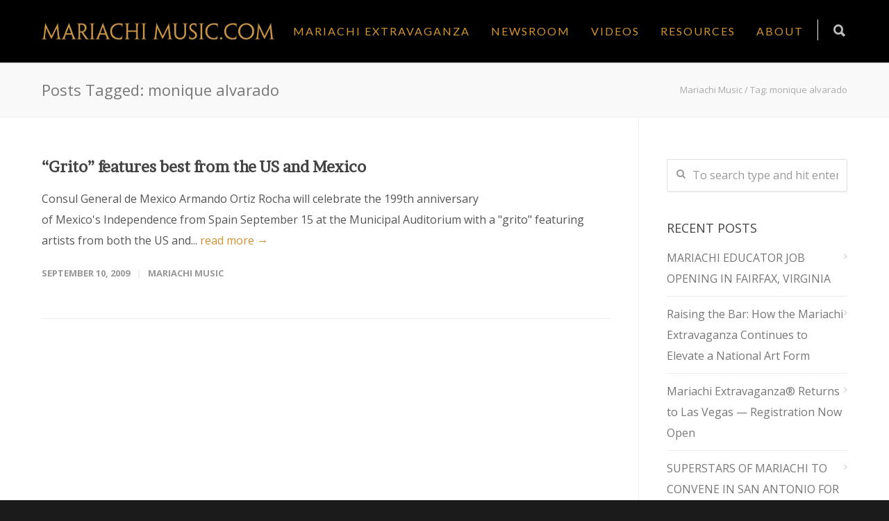

--- FILE ---
content_type: text/html; charset=UTF-8
request_url: https://mariachimusic.com/blog/tag/monique-alvarado/
body_size: 18131
content:
<!doctype html>
<html lang="en-US">
<head>
<meta http-equiv="Content-Type" content="text/html; charset=UTF-8" />
<title>monique alvarado Archives - Mariachi Music</title>
<!-- Mobile Specific Metas & Favicons -->
<meta name="viewport" content="width=device-width, initial-scale=1, maximum-scale=1, user-scalable=0"><!-- WordPress Stuff -->
                        <script>
                            /* You can add more configuration options to webfontloader by previously defining the WebFontConfig with your options */
                            if ( typeof WebFontConfig === "undefined" ) {
                                WebFontConfig = new Object();
                            }
                            WebFontConfig['google'] = {families: ['Lato', 'Open+Sans:300,400,600,700,800,300italic,400italic,600italic,700italic,800italic', 'Brawler:400', 'Montserrat&amp;subset=latin']};

                            (function() {
                                var wf = document.createElement( 'script' );
                                wf.src = 'https://ajax.googleapis.com/ajax/libs/webfont/1.5.3/webfont.js';
                                wf.type = 'text/javascript';
                                wf.async = 'true';
                                var s = document.getElementsByTagName( 'script' )[0];
                                s.parentNode.insertBefore( wf, s );
                            })();
                        </script>
                        <meta name='robots' content='index, follow, max-image-preview:large, max-snippet:-1, max-video-preview:-1' />
	<style>img:is([sizes="auto" i], [sizes^="auto," i]) { contain-intrinsic-size: 3000px 1500px }</style>
	
	<!-- This site is optimized with the Yoast SEO plugin v26.7 - https://yoast.com/wordpress/plugins/seo/ -->
	<link rel="canonical" href="https://mariachimusic.com/blog/tag/monique-alvarado/" />
	<meta property="og:locale" content="en_US" />
	<meta property="og:type" content="article" />
	<meta property="og:title" content="monique alvarado Archives - Mariachi Music" />
	<meta property="og:url" content="https://mariachimusic.com/blog/tag/monique-alvarado/" />
	<meta property="og:site_name" content="Mariachi Music" />
	<meta name="twitter:card" content="summary_large_image" />
	<meta name="twitter:site" content="@MariachiMusic" />
	<script type="application/ld+json" class="yoast-schema-graph">{"@context":"https://schema.org","@graph":[{"@type":"CollectionPage","@id":"https://mariachimusic.com/blog/tag/monique-alvarado/","url":"https://mariachimusic.com/blog/tag/monique-alvarado/","name":"monique alvarado Archives - Mariachi Music","isPartOf":{"@id":"https://mariachimusic.com/#website"},"breadcrumb":{"@id":"https://mariachimusic.com/blog/tag/monique-alvarado/#breadcrumb"},"inLanguage":"en-US"},{"@type":"BreadcrumbList","@id":"https://mariachimusic.com/blog/tag/monique-alvarado/#breadcrumb","itemListElement":[{"@type":"ListItem","position":1,"name":"Home","item":"https://mariachimusic.com/"},{"@type":"ListItem","position":2,"name":"monique alvarado"}]},{"@type":"WebSite","@id":"https://mariachimusic.com/#website","url":"https://mariachimusic.com/","name":"Mariachi Music","description":"","publisher":{"@id":"https://mariachimusic.com/#organization"},"potentialAction":[{"@type":"SearchAction","target":{"@type":"EntryPoint","urlTemplate":"https://mariachimusic.com/?s={search_term_string}"},"query-input":{"@type":"PropertyValueSpecification","valueRequired":true,"valueName":"search_term_string"}}],"inLanguage":"en-US"},{"@type":"Organization","@id":"https://mariachimusic.com/#organization","name":"Mariachi Music","url":"https://mariachimusic.com/","logo":{"@type":"ImageObject","inLanguage":"en-US","@id":"https://mariachimusic.com/#/schema/logo/image/","url":"https://mariachimusic.com/wp-content/uploads/2023/09/ME2023square-17.png","contentUrl":"https://mariachimusic.com/wp-content/uploads/2023/09/ME2023square-17.png","width":1080,"height":1080,"caption":"Mariachi Music"},"image":{"@id":"https://mariachimusic.com/#/schema/logo/image/"},"sameAs":["https://www.facebook.com/MariachiExtravaganzaSA/","https://x.com/MariachiMusic","https://www.instagram.com/mariachimusic/"]}]}</script>
	<!-- / Yoast SEO plugin. -->


<link rel='dns-prefetch' href='//www.googletagmanager.com' />
<link rel='dns-prefetch' href='//pagead2.googlesyndication.com' />
<link rel="alternate" type="application/rss+xml" title="Mariachi Music &raquo; Feed" href="https://mariachimusic.com/feed/" />
<link rel="alternate" type="application/rss+xml" title="Mariachi Music &raquo; Comments Feed" href="https://mariachimusic.com/comments/feed/" />
<link rel="alternate" type="application/rss+xml" title="Mariachi Music &raquo; monique alvarado Tag Feed" href="https://mariachimusic.com/blog/tag/monique-alvarado/feed/" />
<script type="text/javascript">
/* <![CDATA[ */
window._wpemojiSettings = {"baseUrl":"https:\/\/s.w.org\/images\/core\/emoji\/16.0.1\/72x72\/","ext":".png","svgUrl":"https:\/\/s.w.org\/images\/core\/emoji\/16.0.1\/svg\/","svgExt":".svg","source":{"concatemoji":"https:\/\/mariachimusic.com\/wp-includes\/js\/wp-emoji-release.min.js?ver=6.8.3"}};
/*! This file is auto-generated */
!function(s,n){var o,i,e;function c(e){try{var t={supportTests:e,timestamp:(new Date).valueOf()};sessionStorage.setItem(o,JSON.stringify(t))}catch(e){}}function p(e,t,n){e.clearRect(0,0,e.canvas.width,e.canvas.height),e.fillText(t,0,0);var t=new Uint32Array(e.getImageData(0,0,e.canvas.width,e.canvas.height).data),a=(e.clearRect(0,0,e.canvas.width,e.canvas.height),e.fillText(n,0,0),new Uint32Array(e.getImageData(0,0,e.canvas.width,e.canvas.height).data));return t.every(function(e,t){return e===a[t]})}function u(e,t){e.clearRect(0,0,e.canvas.width,e.canvas.height),e.fillText(t,0,0);for(var n=e.getImageData(16,16,1,1),a=0;a<n.data.length;a++)if(0!==n.data[a])return!1;return!0}function f(e,t,n,a){switch(t){case"flag":return n(e,"\ud83c\udff3\ufe0f\u200d\u26a7\ufe0f","\ud83c\udff3\ufe0f\u200b\u26a7\ufe0f")?!1:!n(e,"\ud83c\udde8\ud83c\uddf6","\ud83c\udde8\u200b\ud83c\uddf6")&&!n(e,"\ud83c\udff4\udb40\udc67\udb40\udc62\udb40\udc65\udb40\udc6e\udb40\udc67\udb40\udc7f","\ud83c\udff4\u200b\udb40\udc67\u200b\udb40\udc62\u200b\udb40\udc65\u200b\udb40\udc6e\u200b\udb40\udc67\u200b\udb40\udc7f");case"emoji":return!a(e,"\ud83e\udedf")}return!1}function g(e,t,n,a){var r="undefined"!=typeof WorkerGlobalScope&&self instanceof WorkerGlobalScope?new OffscreenCanvas(300,150):s.createElement("canvas"),o=r.getContext("2d",{willReadFrequently:!0}),i=(o.textBaseline="top",o.font="600 32px Arial",{});return e.forEach(function(e){i[e]=t(o,e,n,a)}),i}function t(e){var t=s.createElement("script");t.src=e,t.defer=!0,s.head.appendChild(t)}"undefined"!=typeof Promise&&(o="wpEmojiSettingsSupports",i=["flag","emoji"],n.supports={everything:!0,everythingExceptFlag:!0},e=new Promise(function(e){s.addEventListener("DOMContentLoaded",e,{once:!0})}),new Promise(function(t){var n=function(){try{var e=JSON.parse(sessionStorage.getItem(o));if("object"==typeof e&&"number"==typeof e.timestamp&&(new Date).valueOf()<e.timestamp+604800&&"object"==typeof e.supportTests)return e.supportTests}catch(e){}return null}();if(!n){if("undefined"!=typeof Worker&&"undefined"!=typeof OffscreenCanvas&&"undefined"!=typeof URL&&URL.createObjectURL&&"undefined"!=typeof Blob)try{var e="postMessage("+g.toString()+"("+[JSON.stringify(i),f.toString(),p.toString(),u.toString()].join(",")+"));",a=new Blob([e],{type:"text/javascript"}),r=new Worker(URL.createObjectURL(a),{name:"wpTestEmojiSupports"});return void(r.onmessage=function(e){c(n=e.data),r.terminate(),t(n)})}catch(e){}c(n=g(i,f,p,u))}t(n)}).then(function(e){for(var t in e)n.supports[t]=e[t],n.supports.everything=n.supports.everything&&n.supports[t],"flag"!==t&&(n.supports.everythingExceptFlag=n.supports.everythingExceptFlag&&n.supports[t]);n.supports.everythingExceptFlag=n.supports.everythingExceptFlag&&!n.supports.flag,n.DOMReady=!1,n.readyCallback=function(){n.DOMReady=!0}}).then(function(){return e}).then(function(){var e;n.supports.everything||(n.readyCallback(),(e=n.source||{}).concatemoji?t(e.concatemoji):e.wpemoji&&e.twemoji&&(t(e.twemoji),t(e.wpemoji)))}))}((window,document),window._wpemojiSettings);
/* ]]> */
</script>
<!-- AL2FB CSS -->
<style type="text/css" media="screen">
.al2fb_widget_comments { } .al2fb_widget_comments li { } .al2fb_widget_picture { width: 32px; height: 32px; } .al2fb_widget_name { } .al2fb_widget_comment { } .al2fb_widget_date { font-size: smaller; }</style>
<link rel='stylesheet' id='al2fb_style-css' href='https://mariachimusic.com/wp-content/plugins/add-link-to-facebook/add-link-to-facebook.css?ver=6.8.3' type='text/css' media='all' />
<style id='wp-emoji-styles-inline-css' type='text/css'>

	img.wp-smiley, img.emoji {
		display: inline !important;
		border: none !important;
		box-shadow: none !important;
		height: 1em !important;
		width: 1em !important;
		margin: 0 0.07em !important;
		vertical-align: -0.1em !important;
		background: none !important;
		padding: 0 !important;
	}
</style>
<link rel='stylesheet' id='wp-block-library-css' href='https://mariachimusic.com/wp-includes/css/dist/block-library/style.min.css?ver=6.8.3' type='text/css' media='all' />
<style id='classic-theme-styles-inline-css' type='text/css'>
/*! This file is auto-generated */
.wp-block-button__link{color:#fff;background-color:#32373c;border-radius:9999px;box-shadow:none;text-decoration:none;padding:calc(.667em + 2px) calc(1.333em + 2px);font-size:1.125em}.wp-block-file__button{background:#32373c;color:#fff;text-decoration:none}
</style>
<link rel='stylesheet' id='awb-css' href='https://mariachimusic.com/wp-content/plugins/advanced-backgrounds/assets/awb/awb.min.css?ver=1.12.7' type='text/css' media='all' />
<link rel='stylesheet' id='visual-portfolio-block-filter-by-category-css' href='https://mariachimusic.com/wp-content/plugins/visual-portfolio/build/gutenberg/blocks/filter-by-category/style.css?ver=1755613996' type='text/css' media='all' />
<link rel='stylesheet' id='visual-portfolio-block-pagination-css' href='https://mariachimusic.com/wp-content/plugins/visual-portfolio/build/gutenberg/blocks/pagination/style.css?ver=1755613996' type='text/css' media='all' />
<link rel='stylesheet' id='visual-portfolio-block-sort-css' href='https://mariachimusic.com/wp-content/plugins/visual-portfolio/build/gutenberg/blocks/sort/style.css?ver=1755613996' type='text/css' media='all' />
<style id='global-styles-inline-css' type='text/css'>
:root{--wp--preset--aspect-ratio--square: 1;--wp--preset--aspect-ratio--4-3: 4/3;--wp--preset--aspect-ratio--3-4: 3/4;--wp--preset--aspect-ratio--3-2: 3/2;--wp--preset--aspect-ratio--2-3: 2/3;--wp--preset--aspect-ratio--16-9: 16/9;--wp--preset--aspect-ratio--9-16: 9/16;--wp--preset--color--black: #000000;--wp--preset--color--cyan-bluish-gray: #abb8c3;--wp--preset--color--white: #ffffff;--wp--preset--color--pale-pink: #f78da7;--wp--preset--color--vivid-red: #cf2e2e;--wp--preset--color--luminous-vivid-orange: #ff6900;--wp--preset--color--luminous-vivid-amber: #fcb900;--wp--preset--color--light-green-cyan: #7bdcb5;--wp--preset--color--vivid-green-cyan: #00d084;--wp--preset--color--pale-cyan-blue: #8ed1fc;--wp--preset--color--vivid-cyan-blue: #0693e3;--wp--preset--color--vivid-purple: #9b51e0;--wp--preset--gradient--vivid-cyan-blue-to-vivid-purple: linear-gradient(135deg,rgba(6,147,227,1) 0%,rgb(155,81,224) 100%);--wp--preset--gradient--light-green-cyan-to-vivid-green-cyan: linear-gradient(135deg,rgb(122,220,180) 0%,rgb(0,208,130) 100%);--wp--preset--gradient--luminous-vivid-amber-to-luminous-vivid-orange: linear-gradient(135deg,rgba(252,185,0,1) 0%,rgba(255,105,0,1) 100%);--wp--preset--gradient--luminous-vivid-orange-to-vivid-red: linear-gradient(135deg,rgba(255,105,0,1) 0%,rgb(207,46,46) 100%);--wp--preset--gradient--very-light-gray-to-cyan-bluish-gray: linear-gradient(135deg,rgb(238,238,238) 0%,rgb(169,184,195) 100%);--wp--preset--gradient--cool-to-warm-spectrum: linear-gradient(135deg,rgb(74,234,220) 0%,rgb(151,120,209) 20%,rgb(207,42,186) 40%,rgb(238,44,130) 60%,rgb(251,105,98) 80%,rgb(254,248,76) 100%);--wp--preset--gradient--blush-light-purple: linear-gradient(135deg,rgb(255,206,236) 0%,rgb(152,150,240) 100%);--wp--preset--gradient--blush-bordeaux: linear-gradient(135deg,rgb(254,205,165) 0%,rgb(254,45,45) 50%,rgb(107,0,62) 100%);--wp--preset--gradient--luminous-dusk: linear-gradient(135deg,rgb(255,203,112) 0%,rgb(199,81,192) 50%,rgb(65,88,208) 100%);--wp--preset--gradient--pale-ocean: linear-gradient(135deg,rgb(255,245,203) 0%,rgb(182,227,212) 50%,rgb(51,167,181) 100%);--wp--preset--gradient--electric-grass: linear-gradient(135deg,rgb(202,248,128) 0%,rgb(113,206,126) 100%);--wp--preset--gradient--midnight: linear-gradient(135deg,rgb(2,3,129) 0%,rgb(40,116,252) 100%);--wp--preset--font-size--small: 13px;--wp--preset--font-size--medium: 20px;--wp--preset--font-size--large: 36px;--wp--preset--font-size--x-large: 42px;--wp--preset--spacing--20: 0.44rem;--wp--preset--spacing--30: 0.67rem;--wp--preset--spacing--40: 1rem;--wp--preset--spacing--50: 1.5rem;--wp--preset--spacing--60: 2.25rem;--wp--preset--spacing--70: 3.38rem;--wp--preset--spacing--80: 5.06rem;--wp--preset--shadow--natural: 6px 6px 9px rgba(0, 0, 0, 0.2);--wp--preset--shadow--deep: 12px 12px 50px rgba(0, 0, 0, 0.4);--wp--preset--shadow--sharp: 6px 6px 0px rgba(0, 0, 0, 0.2);--wp--preset--shadow--outlined: 6px 6px 0px -3px rgba(255, 255, 255, 1), 6px 6px rgba(0, 0, 0, 1);--wp--preset--shadow--crisp: 6px 6px 0px rgba(0, 0, 0, 1);}:where(.is-layout-flex){gap: 0.5em;}:where(.is-layout-grid){gap: 0.5em;}body .is-layout-flex{display: flex;}.is-layout-flex{flex-wrap: wrap;align-items: center;}.is-layout-flex > :is(*, div){margin: 0;}body .is-layout-grid{display: grid;}.is-layout-grid > :is(*, div){margin: 0;}:where(.wp-block-columns.is-layout-flex){gap: 2em;}:where(.wp-block-columns.is-layout-grid){gap: 2em;}:where(.wp-block-post-template.is-layout-flex){gap: 1.25em;}:where(.wp-block-post-template.is-layout-grid){gap: 1.25em;}.has-black-color{color: var(--wp--preset--color--black) !important;}.has-cyan-bluish-gray-color{color: var(--wp--preset--color--cyan-bluish-gray) !important;}.has-white-color{color: var(--wp--preset--color--white) !important;}.has-pale-pink-color{color: var(--wp--preset--color--pale-pink) !important;}.has-vivid-red-color{color: var(--wp--preset--color--vivid-red) !important;}.has-luminous-vivid-orange-color{color: var(--wp--preset--color--luminous-vivid-orange) !important;}.has-luminous-vivid-amber-color{color: var(--wp--preset--color--luminous-vivid-amber) !important;}.has-light-green-cyan-color{color: var(--wp--preset--color--light-green-cyan) !important;}.has-vivid-green-cyan-color{color: var(--wp--preset--color--vivid-green-cyan) !important;}.has-pale-cyan-blue-color{color: var(--wp--preset--color--pale-cyan-blue) !important;}.has-vivid-cyan-blue-color{color: var(--wp--preset--color--vivid-cyan-blue) !important;}.has-vivid-purple-color{color: var(--wp--preset--color--vivid-purple) !important;}.has-black-background-color{background-color: var(--wp--preset--color--black) !important;}.has-cyan-bluish-gray-background-color{background-color: var(--wp--preset--color--cyan-bluish-gray) !important;}.has-white-background-color{background-color: var(--wp--preset--color--white) !important;}.has-pale-pink-background-color{background-color: var(--wp--preset--color--pale-pink) !important;}.has-vivid-red-background-color{background-color: var(--wp--preset--color--vivid-red) !important;}.has-luminous-vivid-orange-background-color{background-color: var(--wp--preset--color--luminous-vivid-orange) !important;}.has-luminous-vivid-amber-background-color{background-color: var(--wp--preset--color--luminous-vivid-amber) !important;}.has-light-green-cyan-background-color{background-color: var(--wp--preset--color--light-green-cyan) !important;}.has-vivid-green-cyan-background-color{background-color: var(--wp--preset--color--vivid-green-cyan) !important;}.has-pale-cyan-blue-background-color{background-color: var(--wp--preset--color--pale-cyan-blue) !important;}.has-vivid-cyan-blue-background-color{background-color: var(--wp--preset--color--vivid-cyan-blue) !important;}.has-vivid-purple-background-color{background-color: var(--wp--preset--color--vivid-purple) !important;}.has-black-border-color{border-color: var(--wp--preset--color--black) !important;}.has-cyan-bluish-gray-border-color{border-color: var(--wp--preset--color--cyan-bluish-gray) !important;}.has-white-border-color{border-color: var(--wp--preset--color--white) !important;}.has-pale-pink-border-color{border-color: var(--wp--preset--color--pale-pink) !important;}.has-vivid-red-border-color{border-color: var(--wp--preset--color--vivid-red) !important;}.has-luminous-vivid-orange-border-color{border-color: var(--wp--preset--color--luminous-vivid-orange) !important;}.has-luminous-vivid-amber-border-color{border-color: var(--wp--preset--color--luminous-vivid-amber) !important;}.has-light-green-cyan-border-color{border-color: var(--wp--preset--color--light-green-cyan) !important;}.has-vivid-green-cyan-border-color{border-color: var(--wp--preset--color--vivid-green-cyan) !important;}.has-pale-cyan-blue-border-color{border-color: var(--wp--preset--color--pale-cyan-blue) !important;}.has-vivid-cyan-blue-border-color{border-color: var(--wp--preset--color--vivid-cyan-blue) !important;}.has-vivid-purple-border-color{border-color: var(--wp--preset--color--vivid-purple) !important;}.has-vivid-cyan-blue-to-vivid-purple-gradient-background{background: var(--wp--preset--gradient--vivid-cyan-blue-to-vivid-purple) !important;}.has-light-green-cyan-to-vivid-green-cyan-gradient-background{background: var(--wp--preset--gradient--light-green-cyan-to-vivid-green-cyan) !important;}.has-luminous-vivid-amber-to-luminous-vivid-orange-gradient-background{background: var(--wp--preset--gradient--luminous-vivid-amber-to-luminous-vivid-orange) !important;}.has-luminous-vivid-orange-to-vivid-red-gradient-background{background: var(--wp--preset--gradient--luminous-vivid-orange-to-vivid-red) !important;}.has-very-light-gray-to-cyan-bluish-gray-gradient-background{background: var(--wp--preset--gradient--very-light-gray-to-cyan-bluish-gray) !important;}.has-cool-to-warm-spectrum-gradient-background{background: var(--wp--preset--gradient--cool-to-warm-spectrum) !important;}.has-blush-light-purple-gradient-background{background: var(--wp--preset--gradient--blush-light-purple) !important;}.has-blush-bordeaux-gradient-background{background: var(--wp--preset--gradient--blush-bordeaux) !important;}.has-luminous-dusk-gradient-background{background: var(--wp--preset--gradient--luminous-dusk) !important;}.has-pale-ocean-gradient-background{background: var(--wp--preset--gradient--pale-ocean) !important;}.has-electric-grass-gradient-background{background: var(--wp--preset--gradient--electric-grass) !important;}.has-midnight-gradient-background{background: var(--wp--preset--gradient--midnight) !important;}.has-small-font-size{font-size: var(--wp--preset--font-size--small) !important;}.has-medium-font-size{font-size: var(--wp--preset--font-size--medium) !important;}.has-large-font-size{font-size: var(--wp--preset--font-size--large) !important;}.has-x-large-font-size{font-size: var(--wp--preset--font-size--x-large) !important;}
:where(.wp-block-post-template.is-layout-flex){gap: 1.25em;}:where(.wp-block-post-template.is-layout-grid){gap: 1.25em;}
:where(.wp-block-columns.is-layout-flex){gap: 2em;}:where(.wp-block-columns.is-layout-grid){gap: 2em;}
:root :where(.wp-block-pullquote){font-size: 1.5em;line-height: 1.6;}
:where(.wp-block-visual-portfolio-loop.is-layout-flex){gap: 1.25em;}:where(.wp-block-visual-portfolio-loop.is-layout-grid){gap: 1.25em;}
</style>
<link rel='stylesheet' id='contact-form-7-css' href='https://mariachimusic.com/wp-content/plugins/contact-form-7/includes/css/styles.css?ver=6.1.4' type='text/css' media='all' />
<link rel='stylesheet' id='foobox-min-css' href='https://mariachimusic.com/wp-content/plugins/fooboxV2/css/foobox.min.css?ver=2.4.0.0' type='text/css' media='all' />
<link rel='stylesheet' id='stylesheet-css' href='https://mariachimusic.com/wp-content/themes/unicon-child/style.css?ver=1' type='text/css' media='all' />
<link rel='stylesheet' id='js_composer_front-css' href='https://mariachimusic.com/wp-content/plugins/js_composer/assets/css/js_composer.min.css?ver=6.7.0' type='text/css' media='all' />
<link rel='stylesheet' id='shortcodes-css' href='https://mariachimusic.com/wp-content/themes/unicon/framework/css/shortcodes.css?ver=6.8.3' type='text/css' media='all' />
<link rel='stylesheet' id='responsive-css' href='https://mariachimusic.com/wp-content/themes/unicon/framework/css/responsive.css?ver=6.8.3' type='text/css' media='all' />
<script type="text/javascript" src="https://mariachimusic.com/wp-content/plugins/shortcode-for-current-date/dist/script.js?ver=6.8.3" id="shortcode-for-current-date-script-js"></script>
<script type="text/javascript" src="https://mariachimusic.com/wp-includes/js/jquery/jquery.min.js?ver=3.7.1" id="jquery-core-js"></script>
<script type="text/javascript" src="https://mariachimusic.com/wp-includes/js/jquery/jquery-migrate.min.js?ver=3.4.1" id="jquery-migrate-js"></script>
<script type="text/javascript" id="wpm-6310-ajax-script-js-extra">
/* <![CDATA[ */
var my_ajax_object = {"ajax_url":"https:\/\/mariachimusic.com\/wp-admin\/admin-ajax.php"};
/* ]]> */
</script>
<script type="text/javascript" src="https://mariachimusic.com/wp-content/plugins/team-showcase-supreme/assets/js/ajaxdata.js?ver=6.8.3" id="wpm-6310-ajax-script-js"></script>
<script type="text/javascript" src="https://mariachimusic.com/wp-content/plugins/fooboxV2/js/foobox.min.js?ver=2.4.0.0" id="foobox-min-js"></script>
<link rel="https://api.w.org/" href="https://mariachimusic.com/wp-json/" /><link rel="alternate" title="JSON" type="application/json" href="https://mariachimusic.com/wp-json/wp/v2/tags/171" /><link rel="EditURI" type="application/rsd+xml" title="RSD" href="https://mariachimusic.com/xmlrpc.php?rsd" />
<script type="text/javascript">/* Run FooBox (v2.4.0.0) */
(function( FOOBOX, $, undefined ) {
  FOOBOX.o = {style: "fbx-metro", wordpress: { enabled: true }, pan: { enabled: true, showOverview: true, position: "fbx-top-right" }, deeplinking : { enabled: true, prefix: "foobox" }, effect: 'fbx-effect-1', excludes:'.fbx-link,.nofoobox,.nolightbox,a[href*="pinterest.com/pin/create/button/"]', affiliate : { enabled: false }, slideshow: { enabled:true}, social: {"enabled":true,"position":"fbx-above","excludes":["iframe","html"],"nonce":"03bdbdd5d9","networks":["facebook","google-plus","twitter","pinterest","linkedin","buffer","digg","tumblr","reddit","stumble-upon"]}, preload:true, modalClass: "fbx-arrows-1"};
  FOOBOX.init = function() {
    $(".fbx-link").removeClass("fbx-link");
    $(".gallery").foobox(FOOBOX.o);
    $(".foogallery-container.foogallery-lightbox-foobox").foobox(FOOBOX.o);
    $(".foogallery-container.foogallery-lightbox-foobox-free").foobox(FOOBOX.o);
    $(".foobox, [target=\"foobox\"]").foobox(FOOBOX.o);
    $(".wp-caption").foobox(FOOBOX.o);
    $("a:has(img[class*=wp-image-])").foobox(FOOBOX.o);
    $(".post a:has(img[class*=wp-image-])").foobox(FOOBOX.o);

  };
}( window.FOOBOX = window.FOOBOX || {}, FooBox.$ ));

jQuery(function() {

  jQuery("body").append("<span style=\"font-family:'foobox'; color:transparent; position:absolute; top:-1000em;\">f</span>");
  FOOBOX.init();
  jQuery(document).trigger("foobox-after-init");
  jQuery('body').on('post-load', function(){ FOOBOX.init(); });

});
</script><meta name="generator" content="Site Kit by Google 1.170.0" /><script type='text/javascript'>
/* <![CDATA[ */
var VPData = {"version":"3.3.16","pro":false,"__":{"couldnt_retrieve_vp":"Couldn't retrieve Visual Portfolio ID.","pswp_close":"Close (Esc)","pswp_share":"Share","pswp_fs":"Toggle fullscreen","pswp_zoom":"Zoom in\/out","pswp_prev":"Previous (arrow left)","pswp_next":"Next (arrow right)","pswp_share_fb":"Share on Facebook","pswp_share_tw":"Tweet","pswp_share_x":"X","pswp_share_pin":"Pin it","pswp_download":"Download","fancybox_close":"Close","fancybox_next":"Next","fancybox_prev":"Previous","fancybox_error":"The requested content cannot be loaded. <br \/> Please try again later.","fancybox_play_start":"Start slideshow","fancybox_play_stop":"Pause slideshow","fancybox_full_screen":"Full screen","fancybox_thumbs":"Thumbnails","fancybox_download":"Download","fancybox_share":"Share","fancybox_zoom":"Zoom"},"settingsPopupGallery":{"enable_on_wordpress_images":false,"vendor":"fancybox","deep_linking":false,"deep_linking_url_to_share_images":false,"show_arrows":true,"show_counter":true,"show_zoom_button":true,"show_fullscreen_button":true,"show_share_button":true,"show_close_button":true,"show_thumbs":true,"show_download_button":false,"show_slideshow":false,"click_to_zoom":true,"restore_focus":true},"screenSizes":[320,576,768,992,1200]};
/* ]]> */
</script>
		<noscript>
			<style type="text/css">
				.vp-portfolio__preloader-wrap{display:none}.vp-portfolio__filter-wrap,.vp-portfolio__items-wrap,.vp-portfolio__pagination-wrap,.vp-portfolio__sort-wrap{opacity:1;visibility:visible}.vp-portfolio__item .vp-portfolio__item-img noscript+img,.vp-portfolio__thumbnails-wrap{display:none}
			</style>
		</noscript>
		<!-- Analytics by WP Statistics - https://wp-statistics.com -->
<style type="text/css">
body{ font: 400 16px Open Sans, Arial, Helvetica, sans-serif; color: #555555; line-height: 1.9;} .wrapall, .boxed-layout{ background-color: #ffffff; } body.page-template-page-blank-php{ background: #ffffff !important; } h1{ font: 400 48px Brawler, Arial, Helvetica, sans-serif; color: #d09333; } h2{ font: 400 36px Brawler, Arial, Helvetica, sans-serif; color: #d09333; } h3{ font: 400 28px Brawler, Arial, Helvetica, sans-serif; color: #d09333; } h4{ font: 400 18px Brawler, Arial, Helvetica, sans-serif; color: #d09333; } h5{ font: 400 16px Brawler, Arial, Helvetica, sans-serif; color: #d09333; } h6{ font: 400 16px Brawler, Arial, Helvetica, sans-serif; color: #d09333; } .title{ font-family: 'Brawler', Arial, Helvetica, sans-serif; } h1 a, h2 a, h3 a, h4 a, h5 a, h6 a { font-weight: inherit; color: inherit; } h1 a:hover, h2 a:hover, h3 a:hover, h4 a:hover, h5 a:hover, h6 a:hover, a:hover h1, a:hover h2, a:hover h3, a:hover h4, a:hover h5, a:hover h6 { color: #333333; } a{ color: #d09333; } a:hover{ color: #333333; } input[type='text'], input[type='password'], input[type='email'], input[type='tel'], textarea, select { font-family: Open Sans, Arial, Helvetica, sans-serif; font-size: 16px; } #sidebar .widget h3{ font: 18px Open Sans, Arial, Helvetica, sans-serif; color: #444444; } .container .twelve.alt.sidebar-right, .container .twelve.alt.sidebar-left, #sidebar.sidebar-right #sidebar-widgets, #sidebar.sidebar-left #sidebar-widgets{ border-color: #efefef;} #topbar{ background: #f5f5f5; color: #777777; } #topbar a{ color: #999999; } #topbar a:hover{ color: #333333; } @media only screen and (max-width: 767px) { #topbar .topbar-col1{ background: #f5f5f5; } } /* Navigation */ #navigation > ul > li > a{ font: 16px Lato, Arial, Helvetica, sans-serif; color: #d09333; } #navigation > ul > li:hover > a, #navigation > ul > li > a:hover { color: #1e73be; } #navigation li.current-menu-item > a:hover, #navigation li.current-page-ancestor > a:hover, #navigation li.current-menu-ancestor > a:hover, #navigation li.current-menu-parent > a:hover, #navigation li.current_page_ancestor > a:hover, #navigation > ul > li.sfHover > a { color: #1e73be; } #navigation li.current-menu-item > a, #navigation li.current-page-ancestor > a, #navigation li.current-menu-ancestor > a, #navigation li.current-menu-parent > a, #navigation li.current_page_ancestor > a { color: #1e73be; } #navigation ul li:hover{ border-color: #1e73be; } #navigation li.current-menu-item, #navigation li.current-page-ancestor, #navigation li.current-menu-ancestor, #navigation li.current-menu-parent, #navigation li.current_page_ancestor{ border-color: #1e73be; } #navigation .sub-menu{ background: #262626; } #navigation .sub-menu li a{ font: 13px Open Sans, Arial, Helvetica, sans-serif; color: #bbbbbb; } #navigation .sub-menu li a:hover{ color: #ffffff; } #navigation .sub-menu li.current_page_item > a, #navigation .sub-menu li.current_page_item > a:hover, #navigation .sub-menu li.current-menu-item > a, #navigation .sub-menu li.current-menu-item > a:hover, #navigation .sub-menu li.current-page-ancestor > a, #navigation .sub-menu li.current-page-ancestor > a:hover, #navigation .sub-menu li.current-menu-ancestor > a, #navigation .sub-menu li.current-menu-ancestor > a:hover, #navigation .sub-menu li.current-menu-parent > a, #navigation .sub-menu li.current-menu-parent > a:hover, #navigation .sub-menu li.current_page_ancestor > a, #navigation .sub-menu li.current_page_ancestor > a:hover{ color: #ffffff; } #navigation .sub-menu li a, #navigation .sub-menu ul li a{ border-color: #333333; } #navigation > ul > li.megamenu > ul.sub-menu{ background: #262626; border-color: #1e73be; } #navigation > ul > li.megamenu > ul > li { border-right-color: #333333 !important; } #navigation > ul > li.megamenu ul li a{ color:#bbbbbb; } #navigation > ul > li.megamenu > ul > li > a { color:#ffffff; } #navigation > ul > li.megamenu > ul ul li a:hover, #header #navigation > ul > li.megamenu > ul ul li.current-menu-item a { color: #ffffff !important; background-color: #333333 !important; } /* Header General */ #search-btn, #shopping-btn, #close-search-btn { color: #bbbbbb; } #search-btn:hover, #shopping-btn:hover, #close-search-btn:hover { color: #999999; } #slogan{ font: 400 20px Open Sans, Arial, Helvetica, sans-serif; color: #777777; margin-top: 26px; } /* Mobile Header */ #mobile-navigation{ background: #262626; } #mobile-navigation ul li a{ font: 13px Open Sans, Arial, Helvetica, sans-serif; color: #bbbbbb; border-bottom-color: #333333 !important; } #mobile-navigation ul li a:hover, #mobile-navigation ul li a:hover [class^='fa-'], #mobile-navigation li.open > a, #mobile-navigation ul li.current-menu-item > a, #mobile-navigation ul li.current-menu-ancestor > a{ color: #ffffff; } body #mobile-navigation li.open > a [class^='fa-']{ color: #ffffff; } #mobile-navigation form, #mobile-navigation form input{ background: #444444; color: #cccccc; } #mobile-navigation form:before{ color: #cccccc; } #mobile-header{ background: #000000; height: 90px; } #mobile-navigation-btn, #mobile-cart-btn, #mobile-shopping-btn{ color: #bbbbbb; line-height: 90px; } #mobile-navigation-btn:hover, #mobile-cart-btn:hover, #mobile-shopping-btn:hover { color: #999999; } #mobile-header .logo{ margin-top: 24px; } /* Header V1 */ #header.header-v1 { height: 90px; background: #000000; } .header-v1 .logo{ margin-top: 24px; } .header-v1 #navigation > ul > li{ height: 90px; padding-top: 35px; } .header-v1 #navigation .sub-menu{ top: 90px; } .header-v1 .header-icons-divider{ line-height: 90px; background: #efefef; } #header.header-v1 .widget_shopping_cart{ top: 90px; } .header-v1 #search-btn, .header-v1 #close-search-btn, .header-v1 #shopping-btn{ line-height: 90px; } .header-v1 #search-top, .header-v1 #search-top input{ height: 90px; } .header-v1 #search-top input{ color: #cecece; font-family: Open Sans, Arial, Helvetica, sans-serif; } /* Header V3 */ #header.header-v3 { background: #000000; } .header-v3 .navigation-wrap{ background: #000000; border-top: 1px solid #efefef; } .header-v3 .logo { margin-top: 30px; margin-bottom: 30px; } /* Header V4 */ #header.header-v4 { background: #000000; } .header-v4 .navigation-wrap{ background: #000000; border-top: 1px solid #efefef; } .header-v4 .logo { margin-top: 30px; margin-bottom: 30px; } /* Transparent Header */ #transparentimage{ padding: 90px 0 0 0; } .header-is-transparent #mobile-navigation{ top: 90px; } /* Stuck */ .stuck{ background: #000000; } /* Titlebars */ .titlebar h1{ font: 22px Open Sans, Arial, Helvetica, sans-serif; color: #777777; } #fulltitle{ background: #f9f9f9; border-bottom: 1px solid #efefef; } #breadcrumbs{ margin-top: 6px; } #breadcrumbs, #breadcrumbs a{ font: 13px Open Sans, Arial, Helvetica, sans-serif; color: #aaaaaa; } #breadcrumbs a:hover{ color: #666666; } #fullimagecenter h1, #transparentimage h1{ font: 42px Montserrat, Arial, Helvetica, sans-serif; color: #ffffff; text-transform: uppercase; letter-spacing: 1px; text-align: center; } /* Footer */ #footer .widget h3{ font: 16px Open Sans, Arial, Helvetica, sans-serif; color: #ffffff; } #footer{ color: #888888; border-top: 4px none #1cbac8; } #footer{ background-color: #262626; } #footer a, #footer .widget ul li:after { color: #888888; } #footer a:hover, #footer .widget ul li:hover:after { color: #ffffff; } #footer .widget ul li{ border-bottom-color: #333333; } /* Copyright */ #copyright{ background: #1b1b1b; color: #777777; } #copyright a { color: #999999; } #copyright a:hover { color: #cccccc; } /* Color Accent */ .highlight{color:#7b1f16 !important;} ::selection{ background: #7b1f16; } ::-moz-selection { background: #7b1f16; } #shopping-btn span{background:#7b1f16;} .blog-page .post h1 a:hover,.blog-page .post h2 a:hover{color:#7b1f16;} .entry-image .entry-overlay{background:#7b1f16;} .entry-quote a:hover{background:#7b1f16;} .entry-link a:hover{background:#7b1f16;} .blog-single .entry-tags a:hover{color:#7b1f16;} .sharebox ul li a:hover{color:#7b1f16;} #pagination .current a{background:#7b1f16;} #filters ul li a:hover{color:#7b1f16;} #filters ul li a.active{color:#7b1f16;} #back-to-top a:hover{background-color:#7b1f16;} #sidebar .widget ul li a:hover{color:#7b1f16;} #sidebar .widget ul li:hover:after{color:#7b1f16;} .widget_tag_cloud a:hover,.widget_product_tag_cloud a:hover{background:#7b1f16;border-color:#7b1f16;} .widget_portfolio .portfolio-widget-item .portfolio-overlay{background:#7b1f16;} #sidebar .widget_nav_menu ul li a:hover{color:#7b1f16;} #footer .widget_tag_cloud a:hover,#footer .widget_product_tag_cloud a:hover{background:#7b1f16;border-color:#7b1f16;} /* Shortcodes */ .box.style-2{border-top-color:#7b1f16;} .box.style-4{border-color:#7b1f16;} .box.style-6{background:#7b1f16;} a.button,input[type=submit],button,.minti_button{background:#7b1f16;border-color:#7b1f16;} a.button.color-2{color:#7b1f16;border-color:#7b1f16;} a.button.color-3{background:#7b1f16;border-color:#7b1f16;} a.button.color-9{color:#7b1f16;} a.button.color-6:hover{background:#7b1f16;border-color:#7b1f16;} a.button.color-7:hover{background:#7b1f16;border-color:#7b1f16;} .counter-number{color:#7b1f16;} .divider-title.align-center:after, .divider-title.align-left:after { background-color:#7b1f16 } .divider5{border-bottom-color:#7b1f16;} .dropcap.dropcap-circle{background-color:#7b1f16;} .dropcap.dropcap-box{background-color:#7b1f16;} .dropcap.dropcap-color{color:#7b1f16;} .toggle .toggle-title.active, .color-light .toggle .toggle-title.active{ background:#7b1f16; border-color: #7b1f16;} .iconbox-style-1.icon-color-accent i.boxicon,.iconbox-style-2.icon-color-accent i.boxicon,.iconbox-style-3.icon-color-accent i.boxicon,.iconbox-style-8.icon-color-accent i.boxicon,.iconbox-style-9.icon-color-accent i.boxicon{color:#7b1f16!important;} .iconbox-style-4.icon-color-accent i.boxicon,.iconbox-style-5.icon-color-accent i.boxicon,.iconbox-style-6.icon-color-accent i.boxicon,.iconbox-style-7.icon-color-accent i.boxicon,.flip .icon-color-accent.card .back{background:#7b1f16;} .latest-blog .blog-item .blog-overlay{background:#7b1f16;} .latest-blog .blog-item .blog-pic i{color:#7b1f16;} .latest-blog .blog-item h4 a:hover{color:#7b1f16;} .progressbar .progress-percentage{background:#7b1f16;} .wpb_widgetised_column .widget ul li a:hover{color:#7b1f16;} .wpb_widgetised_column .widget ul li:hover:after{color:#7b1f16;} .wpb_accordion .wpb_accordion_wrapper .ui-state-active .ui-icon{background-color:#7b1f16;} .wpb_accordion .wpb_accordion_wrapper .ui-state-active.wpb_accordion_header a{color:#7b1f16;} .wpb_accordion .wpb_accordion_wrapper .wpb_accordion_header a:hover,.wpb_accordion .wpb_accordion_wrapper .wpb_accordion_header a:hover .ui-state-default .ui-icon{color:#7b1f16;} .wpb_accordion .wpb_accordion_wrapper .wpb_accordion_header:hover .ui-icon{background-color:#7b1f16!important;} .wpb_content_element.wpb_tabs .wpb_tabs_nav li.ui-tabs-active{border-bottom-color:#7b1f16;} .portfolio-item h4 a:hover{ color: #7b1f16; } .portfolio-filters ul li a:hover { color: #7b1f16; } .portfolio-filters ul li a.active { color: #7b1f16; } .portfolio-overlay-icon .portfolio-overlay{ background: #7b1f16; } .portfolio-overlay-icon i{ color: #7b1f16; } .portfolio-overlay-effect .portfolio-overlay{ background: #7b1f16; } .portfolio-overlay-name .portfolio-overlay{ background: #7b1f16; } .portfolio-detail-attributes ul li a:hover{ color: #7b1f16; } a.catimage:hover .catimage-text{ background: #7b1f16; } /* WooCommerce */ .products li h3{font: 400 16px Open Sans, Arial, Helvetica, sans-serif; color: #555555;} .woocommerce .button.checkout-button{background:#7b1f16;border-color:#7b1f16;} .woocommerce .products .onsale{background:#7b1f16;} .product .onsale{background:#7b1f16;} button.single_add_to_cart_button:hover{background:#7b1f16;} .woocommerce-tabs > ul > li.active a{color:#7b1f16;border-bottom-color:#7b1f16;} p.stars a:hover{background:#7b1f16;} p.stars a.active,p.stars a.active:after{background:#7b1f16;} .product_list_widget a{color:#7b1f16;} .woocommerce .widget_layered_nav li.chosen a{color:#7b1f16!important;} .woocommerce .widget_product_categories > ul > li.current-cat > a{color:#7b1f16!important;} .woocommerce .widget_product_categories > ul > li.current-cat:after{color:#7b1f16!important;} .woocommerce-message{ background: #7b1f16; } .bbp-topics-front ul.super-sticky .bbp-topic-title:before, .bbp-topics ul.super-sticky .bbp-topic-title:before, .bbp-topics ul.sticky .bbp-topic-title:before, .bbp-forum-content ul.sticky .bbp-topic-title:before{color: #7b1f16!important; } #subscription-toggle a:hover{ background: #7b1f16; } .bbp-pagination-links span.current{ background: #7b1f16; } div.wpcf7-mail-sent-ok,div.wpcf7-mail-sent-ng,div.wpcf7-spam-blocked,div.wpcf7-validation-errors{ background: #7b1f16; } .wpcf7-not-valid{ border-color: #7b1f16 !important;} .products .button.add_to_cart_button{ color: #7b1f16!important; } .minti_list.color-accent li:before{ color: #7b1f16!important; } .blogslider_text .post-categories li a{ background-color: #7b1f16; } .minti_zooming_slider .flex-control-nav li .minti_zooming_slider_ghost { background-color: #7b1f16; } .minti_carousel.pagination_numbers .owl-dots .owl-dot.active{ background-color: #7b1f16; } .wpb_content_element.wpb_tour .wpb_tabs_nav li.ui-tabs-active, .color-light .wpb_content_element.wpb_tour .wpb_tabs_nav li.ui-tabs-active{ background-color: #7b1f16; } .masonry_icon i{ color: #7b1f16; } /* Special Font */ .font-special, .button, .counter-title, h6, .wpb_accordion .wpb_accordion_wrapper .wpb_accordion_header a, .pricing-plan .pricing-plan-head h3, a.catimage, .divider-title, button, input[type='submit'], input[type='reset'], input[type='button'], .vc_pie_chart h4, .page-404 h3, .minti_masonrygrid_item h4{ font-family: 'Open Sans', Arial, Helvetica, sans-serif; /*letter-spacing: 0px; font-weight: 400;*/} .ui-helper-reset{ line-height: 1.9; } /* User CSS from Theme Options */ blockquote { color: #555; } .home-banner img { width: 100%; } .home-banner .single_image { margin-bottom: 0 !important; } @media only screen and (max-width: 959px) { #header, .sticky-wrapper{display:none;} #mobile-header{display:inherit} }
</style>
<!-- Google AdSense meta tags added by Site Kit -->
<meta name="google-adsense-platform-account" content="ca-host-pub-2644536267352236">
<meta name="google-adsense-platform-domain" content="sitekit.withgoogle.com">
<!-- End Google AdSense meta tags added by Site Kit -->
<meta name="generator" content="Powered by WPBakery Page Builder - drag and drop page builder for WordPress."/>
		<style type="text/css">
			/* If html does not have either class, do not show lazy loaded images. */
			html:not(.vp-lazyload-enabled):not(.js) .vp-lazyload {
				display: none;
			}
		</style>
		<script>
			document.documentElement.classList.add(
				'vp-lazyload-enabled'
			);
		</script>
		
<!-- Google AdSense snippet added by Site Kit -->
<script type="text/javascript" async="async" src="https://pagead2.googlesyndication.com/pagead/js/adsbygoogle.js?client=ca-pub-8644853365227826&amp;host=ca-host-pub-2644536267352236" crossorigin="anonymous"></script>

<!-- End Google AdSense snippet added by Site Kit -->
<style id="uagb-style-frontend-171">.uag-blocks-common-selector{z-index:var(--z-index-desktop) !important}@media (max-width: 976px){.uag-blocks-common-selector{z-index:var(--z-index-tablet) !important}}@media (max-width: 767px){.uag-blocks-common-selector{z-index:var(--z-index-mobile) !important}}
</style><style type="text/css">

</style><noscript><style> .wpb_animate_when_almost_visible { opacity: 1; }</style></noscript></head>

<body class="archive tag tag-monique-alvarado tag-171 wp-theme-unicon wp-child-theme-unicon-child smooth-scroll metaslider-plugin wpb-js-composer js-comp-ver-6.7.0 vc_responsive">

	<div class="site-wrapper wrapall">

	
<header id="header" class="header header-v1 header-v1-only clearfix  ">
		
	<div class="container">
	
		<div id="logo-navigation" class="sixteen columns">
			
			<div id="logo" class="logo">
									<a href="https://mariachimusic.com/"><img src="https://mariachimusic.com/wp-content/uploads/2016/08/mariachimusic-logo-gold.png" alt="Mariachi Music" class="logo_standard" /></a>
					<a href="https://mariachimusic.com/"><img src="https://mariachimusic.com/wp-content/uploads/2016/08/mariachimusic-logo-gold.png" alt="Mariachi Music" class="logo_transparent" /></a>					<a href="https://mariachimusic.com/"><img src="https://mariachimusic.com/wp-content/uploads/2016/08/mariachimusic-logo-gold.png" width="400" height="33" alt="Mariachi Music" class="logo_retina" /></a>					<a href="https://mariachimusic.com/"><img src="https://mariachimusic.com/wp-content/uploads/2016/08/mariachimusic-logo-gold.png" width="400" height="33" alt="Mariachi Music" class="logo_retina_transparent" /></a>							</div>

			<div id="navigation" class="clearfix">			
				<div class="header-icons">
									<div class="header-icons-divider"></div>
													<a href="#" id="search-btn"><i class="icon-minti-search"></i></a>
								
								</div>	

				<ul id="nav" class="menu"><li id="menu-item-16288" class="menu-item menu-item-type-post_type menu-item-object-page menu-item-has-children menu-item-16288"><a href="https://mariachimusic.com/events/mariachi-extravaganza/">Mariachi Extravaganza</a>
<ul class="sub-menu">
	<li id="menu-item-18760" class="menu-item menu-item-type-post_type menu-item-object-page menu-item-has-children menu-item-18760"><a href="https://mariachimusic.com/events/mariachi-extravaganza/event-schedule/">San Antonio</a>
	<ul class="sub-menu">
		<li id="menu-item-12066" class="menu-item menu-item-type-post_type menu-item-object-page menu-item-12066"><a href="https://mariachimusic.com/events/mariachi-extravaganza/history/">About</a></li>
		<li id="menu-item-17188" class="menu-item menu-item-type-custom menu-item-object-custom menu-item-17188"><a href="https://mariachimusic.com/events/mariachi-extravaganza/event-schedule/">Schedule of Events</a></li>
		<li id="menu-item-16813" class="menu-item menu-item-type-post_type menu-item-object-page menu-item-16813"><a href="https://mariachimusic.com/events/mariachi-extravaganza/musician-biographies/">Mariachi Vargas</a></li>
		<li id="menu-item-18974" class="menu-item menu-item-type-custom menu-item-object-custom menu-item-18974"><a href="https://drive.google.com/file/d/1N8BzXmIYq5tye592qAxK94-wgP2dBb4H/view?usp=sharing">Vocal Semifinalists</a></li>
		<li id="menu-item-18973" class="menu-item menu-item-type-custom menu-item-object-custom menu-item-18973"><a href="https://drive.google.com/file/d/1c7nLaBQpEyEFc9200ajznwnVantBM6_l/view?usp=sharing">Group Semifinalists</a></li>
		<li id="menu-item-18756" class="menu-item menu-item-type-post_type menu-item-object-page menu-item-18756"><a href="https://mariachimusic.com/events/mariachi-extravaganza/competitions-2/">Competition Winners</a></li>
	</ul>
</li>
	<li id="menu-item-18273" class="menu-item menu-item-type-post_type menu-item-object-page menu-item-18273"><a href="https://mariachimusic.com/mariachi-extravaganza-las-vegas/">Las Vegas</a></li>
	<li id="menu-item-16827" class="menu-item menu-item-type-post_type menu-item-object-page menu-item-16827"><a href="https://mariachimusic.com/summer-vocal-camp/">Summer Vocal Camp</a></li>
</ul>
</li>
<li id="menu-item-16289" class="menu-item menu-item-type-post_type menu-item-object-page menu-item-16289"><a href="https://mariachimusic.com/blog/">Newsroom</a></li>
<li id="menu-item-16032" class="menu-item menu-item-type-custom menu-item-object-custom menu-item-16032"><a href="https://www.youtube.com/channel/UCN_BLhSa13GWTOZGglrnIZA">Videos</a></li>
<li id="menu-item-12652" class="menu-item menu-item-type-post_type menu-item-object-page menu-item-has-children menu-item-12652"><a href="https://mariachimusic.com/resources/">Resources</a>
<ul class="sub-menu">
	<li id="menu-item-76" class="menu-item menu-item-type-post_type menu-item-object-page menu-item-76"><a href="https://mariachimusic.com/about/history/">Mariachi History</a></li>
	<li id="menu-item-12653" class="menu-item menu-item-type-post_type menu-item-object-page menu-item-12653"><a href="https://mariachimusic.com/resources/mariachi-suppliers/">Mariachi Suppliers</a></li>
	<li id="menu-item-15155" class="menu-item menu-item-type-post_type menu-item-object-page menu-item-15155"><a href="https://mariachimusic.com/15153-2/">Tutorials</a></li>
	<li id="menu-item-14857" class="menu-item menu-item-type-post_type menu-item-object-page menu-item-14857"><a href="https://mariachimusic.com/our-podcast/">Podcasts</a></li>
	<li id="menu-item-16661" class="menu-item menu-item-type-post_type menu-item-object-page menu-item-16661"><a href="https://mariachimusic.com/archives/">Archives</a></li>
	<li id="menu-item-12654" class="menu-item menu-item-type-post_type menu-item-object-page menu-item-12654"><a href="https://mariachimusic.com/resources/suggested-reading/">Suggested Reading</a></li>
	<li id="menu-item-17506" class="menu-item menu-item-type-custom menu-item-object-custom menu-item-17506"><a href="https://mariachimusic.com/29th-annual-mariachi-extravaganza-sheet-music/">Sheet Music</a></li>
	<li id="menu-item-15897" class="menu-item menu-item-type-custom menu-item-object-custom menu-item-15897"><a href="http://mariachimusic.com/wp-content/uploads/2022/05/Nuevo-Teca-Bios-English.pdf">Mariachi Nuevo Tecalitlán</a></li>
</ul>
</li>
<li id="menu-item-69" class="menu-item menu-item-type-post_type menu-item-object-page menu-item-has-children menu-item-69"><a href="https://mariachimusic.com/about/">About</a>
<ul class="sub-menu">
	<li id="menu-item-18782" class="menu-item menu-item-type-post_type menu-item-object-page menu-item-18782"><a href="https://mariachimusic.com/about/">Staff</a></li>
</ul>
</li>
</ul>			</div>
			
		</div>
		
				<div id="search-top" class="sixteen columns clearfix">
			<form action="https://mariachimusic.com" method="GET">
	      		<input type="text" name="s" value="" placeholder="To Search start typing..." autocomplete="off" />
			</form>
			<a href="#" id="close-search-btn"><i class="icon-minti-close"></i></a>
		</div>
		
			

	</div>	
	
</header>

<div id="mobile-header" class="mobile-header-v1">
	<div class="container">
		<div class="sixteen columns">
			<div id="mobile-logo" class="logo">
									<a href="https://mariachimusic.com/"><img src="https://mariachimusic.com/wp-content/uploads/2016/08/mariachimusic-logo-gold.png" alt="Mariachi Music" class="logo_standard" /></a>
					<a href="https://mariachimusic.com/"><img src="https://mariachimusic.com/wp-content/uploads/2016/08/mariachimusic-logo-gold.png" width="400" height="33" alt="Mariachi Music" class="logo_retina" /></a>							</div>
			<a href="#" id="mobile-navigation-btn"><i class="fa fa-bars"></i></a>
					</div>
	</div>
</div>

<div id="mobile-navigation">
	<div class="container">
		<div class="sixteen columns">
			<div class="menu-main-navigation-container"><ul id="mobile-nav" class="menu"><li class="menu-item menu-item-type-post_type menu-item-object-page menu-item-has-children menu-item-16288"><a href="https://mariachimusic.com/events/mariachi-extravaganza/">Mariachi Extravaganza</a>
<ul class="sub-menu">
	<li class="menu-item menu-item-type-post_type menu-item-object-page menu-item-has-children menu-item-18760"><a href="https://mariachimusic.com/events/mariachi-extravaganza/event-schedule/">San Antonio</a>
	<ul class="sub-menu">
		<li class="menu-item menu-item-type-post_type menu-item-object-page menu-item-12066"><a href="https://mariachimusic.com/events/mariachi-extravaganza/history/">About</a></li>
		<li class="menu-item menu-item-type-custom menu-item-object-custom menu-item-17188"><a href="https://mariachimusic.com/events/mariachi-extravaganza/event-schedule/">Schedule of Events</a></li>
		<li class="menu-item menu-item-type-post_type menu-item-object-page menu-item-16813"><a href="https://mariachimusic.com/events/mariachi-extravaganza/musician-biographies/">Mariachi Vargas</a></li>
		<li class="menu-item menu-item-type-custom menu-item-object-custom menu-item-18974"><a href="https://drive.google.com/file/d/1N8BzXmIYq5tye592qAxK94-wgP2dBb4H/view?usp=sharing">Vocal Semifinalists</a></li>
		<li class="menu-item menu-item-type-custom menu-item-object-custom menu-item-18973"><a href="https://drive.google.com/file/d/1c7nLaBQpEyEFc9200ajznwnVantBM6_l/view?usp=sharing">Group Semifinalists</a></li>
		<li class="menu-item menu-item-type-post_type menu-item-object-page menu-item-18756"><a href="https://mariachimusic.com/events/mariachi-extravaganza/competitions-2/">Competition Winners</a></li>
	</ul>
</li>
	<li class="menu-item menu-item-type-post_type menu-item-object-page menu-item-18273"><a href="https://mariachimusic.com/mariachi-extravaganza-las-vegas/">Las Vegas</a></li>
	<li class="menu-item menu-item-type-post_type menu-item-object-page menu-item-16827"><a href="https://mariachimusic.com/summer-vocal-camp/">Summer Vocal Camp</a></li>
</ul>
</li>
<li class="menu-item menu-item-type-post_type menu-item-object-page menu-item-16289"><a href="https://mariachimusic.com/blog/">Newsroom</a></li>
<li class="menu-item menu-item-type-custom menu-item-object-custom menu-item-16032"><a href="https://www.youtube.com/channel/UCN_BLhSa13GWTOZGglrnIZA">Videos</a></li>
<li class="menu-item menu-item-type-post_type menu-item-object-page menu-item-has-children menu-item-12652"><a href="https://mariachimusic.com/resources/">Resources</a>
<ul class="sub-menu">
	<li class="menu-item menu-item-type-post_type menu-item-object-page menu-item-76"><a href="https://mariachimusic.com/about/history/">Mariachi History</a></li>
	<li class="menu-item menu-item-type-post_type menu-item-object-page menu-item-12653"><a href="https://mariachimusic.com/resources/mariachi-suppliers/">Mariachi Suppliers</a></li>
	<li class="menu-item menu-item-type-post_type menu-item-object-page menu-item-15155"><a href="https://mariachimusic.com/15153-2/">Tutorials</a></li>
	<li class="menu-item menu-item-type-post_type menu-item-object-page menu-item-14857"><a href="https://mariachimusic.com/our-podcast/">Podcasts</a></li>
	<li class="menu-item menu-item-type-post_type menu-item-object-page menu-item-16661"><a href="https://mariachimusic.com/archives/">Archives</a></li>
	<li class="menu-item menu-item-type-post_type menu-item-object-page menu-item-12654"><a href="https://mariachimusic.com/resources/suggested-reading/">Suggested Reading</a></li>
	<li class="menu-item menu-item-type-custom menu-item-object-custom menu-item-17506"><a href="https://mariachimusic.com/29th-annual-mariachi-extravaganza-sheet-music/">Sheet Music</a></li>
	<li class="menu-item menu-item-type-custom menu-item-object-custom menu-item-15897"><a href="http://mariachimusic.com/wp-content/uploads/2022/05/Nuevo-Teca-Bios-English.pdf">Mariachi Nuevo Tecalitlán</a></li>
</ul>
</li>
<li class="menu-item menu-item-type-post_type menu-item-object-page menu-item-has-children menu-item-69"><a href="https://mariachimusic.com/about/">About</a>
<ul class="sub-menu">
	<li class="menu-item menu-item-type-post_type menu-item-object-page menu-item-18782"><a href="https://mariachimusic.com/about/">Staff</a></li>
</ul>
</li>
</ul></div>			
						<form action="https://mariachimusic.com" method="GET">
	      		<input type="text" name="s" value="" placeholder="Search.."  autocomplete="off" />
			</form> 
				
		</div>
	</div>
</div>

	
					<div id="fulltitle" class="titlebar">
				<div class="container">
					<div  id="title" class="ten columns">
						<h1>Posts Tagged: monique alvarado</h1>
					</div>
					<div id="breadcrumbs" class="six columns">
						<div id="crumbs"><a href="https://mariachimusic.com">Mariachi Music</a> / <span class="current">Tag: monique alvarado</span></div>					</div>
				</div>
			</div>
		

<div id="page-wrap" class="blog-page blog-medium container">
	
	<div id="content" class="sidebar-right twelve alt columns">

			
					
			<article id="post-349" class="clearfix post-349 post type-post status-publish format-standard hentry category-mariachi-music tag-armando-ortiz-rocha tag-consul-general-de-mexico tag-dies-y-sies-de-septiembre tag-diez-y-seis-de-septiembre tag-el-mejor-mariachi-del-mundo tag-elmariachicom tag-grito tag-instituto-cultural-de-mexico tag-manuel-vargas tag-mariachi tag-mariachi-music tag-mariachi-sangre-mexicana-de-manuel-vargas tag-mariachi-singers tag-mariachi-vargas tag-mariachi-vargas-extravaganza tag-mexican-consulate tag-mexican-heritage tag-monique-alvarado tag-municipal-auditorium tag-puro-mariachi tag-san-antonio tag-selena-elizondo tag-texas tag-the-mariachi-connection tag-victoria-acosta">
    
        
    <div class="entry-wrap">

        <div class="entry-title">
        	<h2><a href="https://mariachimusic.com/blog/2009/09/grito-features-best-from-the-us-and-mexico/" title="Permalink to &#8220;Grito&#8221; features best from the US and Mexico" rel="bookmark">&#8220;Grito&#8221; features best from the US and Mexico</a></h2>
        </div>

        <div class="entry-content">
        	Consul General de Mexico Armando Ortiz Rocha will celebrate the 199th anniversary of Mexico's Independence from Spain September 15 at the Municipal Auditorium with a "grito" featuring artists from both the US and... <a class="read-more-link" href="https://mariachimusic.com/blog/2009/09/grito-features-best-from-the-us-and-mexico/">read more  &rarr;</a>        </div>

        <div class="entry-meta">
            <ul>
		
		<li class="meta-date">September 10, 2009</li>
				<li class="meta-author"><a href="https://mariachimusic.com/blog/author/admincynthia/" title="View all posts by Cynthia Muñoz">Cynthia Muñoz</a></li>
				<li class="meta-category"><a href="https://mariachimusic.com/blog/category/mariachi-music/" rel="category tag">Mariachi Music</a></li>
		</ul>
        </div>

    </div>

</article><!-- #post -->

<div class="clear"></div>	
		
		<p class="hidden"></p>	
	</div>

	<div id="sidebar" class="sidebar-right alt">
		<div id="sidebar-widgets" class="four columns">

    <div id="search-2" class="widget widget_search"><form action="https://mariachimusic.com/" id="searchform" method="get">
	<input type="text" id="s" name="s" value="To search type and hit enter" onfocus="if(this.value=='To search type and hit enter')this.value='';" onblur="if(this.value=='')this.value='To search type and hit enter';" autocomplete="off" />
	<input type="submit" value="Search" id="searchsubmit" />
</form></div>
		<div id="recent-posts-2" class="widget widget_recent_entries">
		<h3>Recent Posts</h3>
		<ul>
											<li>
					<a href="https://mariachimusic.com/blog/2026/01/mariachi-educator-job-opening/">MARIACHI EDUCATOR JOB OPENING IN FAIRFAX, VIRGINIA</a>
									</li>
											<li>
					<a href="https://mariachimusic.com/blog/2026/01/raising-the-bar-how-the-mariachi-extravaganza-continues-to-elevate-a-national-art-form/">Raising the Bar: How the Mariachi Extravaganza Continues to Elevate a National Art Form</a>
									</li>
											<li>
					<a href="https://mariachimusic.com/blog/2026/01/mariachi-extravaganza-returns-to-las-vegas-registration-now-open/">Mariachi Extravaganza® Returns to Las Vegas — Registration Now Open</a>
									</li>
											<li>
					<a href="https://mariachimusic.com/blog/2025/11/superstars-of-mariachi-to-convene-in-san-antonio-for-the-31st-annual-mariachi-extravaganza/">SUPERSTARS OF MARIACHI TO CONVENE IN SAN ANTONIO FOR THE 31st ANNUAL MARIACHI EXTRAVAGANZA</a>
									</li>
											<li>
					<a href="https://mariachimusic.com/blog/2025/11/national-group-competitions-to-feature-48-groups-from-21-cities-across-texas-and-nevada/">National Group Competitions to feature 48 groups from 21 cities across Texas and Nevada</a>
									</li>
					</ul>

		</div><div id="archives-3" class="widget widget_archive"><h3>Archives</h3>		<label class="screen-reader-text" for="archives-dropdown-3">Archives</label>
		<select id="archives-dropdown-3" name="archive-dropdown">
			
			<option value="">Select Month</option>
				<option value='https://mariachimusic.com/blog/2026/01/'> January 2026 </option>
	<option value='https://mariachimusic.com/blog/2025/11/'> November 2025 </option>
	<option value='https://mariachimusic.com/blog/2025/10/'> October 2025 </option>
	<option value='https://mariachimusic.com/blog/2025/09/'> September 2025 </option>
	<option value='https://mariachimusic.com/blog/2025/08/'> August 2025 </option>
	<option value='https://mariachimusic.com/blog/2025/07/'> July 2025 </option>
	<option value='https://mariachimusic.com/blog/2025/06/'> June 2025 </option>
	<option value='https://mariachimusic.com/blog/2025/04/'> April 2025 </option>
	<option value='https://mariachimusic.com/blog/2025/03/'> March 2025 </option>
	<option value='https://mariachimusic.com/blog/2025/02/'> February 2025 </option>
	<option value='https://mariachimusic.com/blog/2025/01/'> January 2025 </option>
	<option value='https://mariachimusic.com/blog/2024/12/'> December 2024 </option>
	<option value='https://mariachimusic.com/blog/2024/11/'> November 2024 </option>
	<option value='https://mariachimusic.com/blog/2024/10/'> October 2024 </option>
	<option value='https://mariachimusic.com/blog/2024/09/'> September 2024 </option>
	<option value='https://mariachimusic.com/blog/2024/08/'> August 2024 </option>
	<option value='https://mariachimusic.com/blog/2024/07/'> July 2024 </option>
	<option value='https://mariachimusic.com/blog/2024/05/'> May 2024 </option>
	<option value='https://mariachimusic.com/blog/2024/04/'> April 2024 </option>
	<option value='https://mariachimusic.com/blog/2024/03/'> March 2024 </option>
	<option value='https://mariachimusic.com/blog/2024/01/'> January 2024 </option>
	<option value='https://mariachimusic.com/blog/2023/12/'> December 2023 </option>
	<option value='https://mariachimusic.com/blog/2023/11/'> November 2023 </option>
	<option value='https://mariachimusic.com/blog/2023/10/'> October 2023 </option>
	<option value='https://mariachimusic.com/blog/2023/09/'> September 2023 </option>
	<option value='https://mariachimusic.com/blog/2023/08/'> August 2023 </option>
	<option value='https://mariachimusic.com/blog/2023/07/'> July 2023 </option>
	<option value='https://mariachimusic.com/blog/2023/06/'> June 2023 </option>
	<option value='https://mariachimusic.com/blog/2023/05/'> May 2023 </option>
	<option value='https://mariachimusic.com/blog/2023/03/'> March 2023 </option>
	<option value='https://mariachimusic.com/blog/2023/02/'> February 2023 </option>
	<option value='https://mariachimusic.com/blog/2023/01/'> January 2023 </option>
	<option value='https://mariachimusic.com/blog/2022/11/'> November 2022 </option>
	<option value='https://mariachimusic.com/blog/2022/10/'> October 2022 </option>
	<option value='https://mariachimusic.com/blog/2022/09/'> September 2022 </option>
	<option value='https://mariachimusic.com/blog/2022/08/'> August 2022 </option>
	<option value='https://mariachimusic.com/blog/2022/07/'> July 2022 </option>
	<option value='https://mariachimusic.com/blog/2022/05/'> May 2022 </option>
	<option value='https://mariachimusic.com/blog/2022/03/'> March 2022 </option>
	<option value='https://mariachimusic.com/blog/2022/02/'> February 2022 </option>
	<option value='https://mariachimusic.com/blog/2021/12/'> December 2021 </option>
	<option value='https://mariachimusic.com/blog/2021/11/'> November 2021 </option>
	<option value='https://mariachimusic.com/blog/2021/10/'> October 2021 </option>
	<option value='https://mariachimusic.com/blog/2021/09/'> September 2021 </option>
	<option value='https://mariachimusic.com/blog/2021/08/'> August 2021 </option>
	<option value='https://mariachimusic.com/blog/2021/07/'> July 2021 </option>
	<option value='https://mariachimusic.com/blog/2021/06/'> June 2021 </option>
	<option value='https://mariachimusic.com/blog/2021/04/'> April 2021 </option>
	<option value='https://mariachimusic.com/blog/2021/03/'> March 2021 </option>
	<option value='https://mariachimusic.com/blog/2021/02/'> February 2021 </option>
	<option value='https://mariachimusic.com/blog/2021/01/'> January 2021 </option>
	<option value='https://mariachimusic.com/blog/2020/12/'> December 2020 </option>
	<option value='https://mariachimusic.com/blog/2020/11/'> November 2020 </option>
	<option value='https://mariachimusic.com/blog/2020/10/'> October 2020 </option>
	<option value='https://mariachimusic.com/blog/2020/08/'> August 2020 </option>
	<option value='https://mariachimusic.com/blog/2020/07/'> July 2020 </option>
	<option value='https://mariachimusic.com/blog/2020/06/'> June 2020 </option>
	<option value='https://mariachimusic.com/blog/2020/05/'> May 2020 </option>
	<option value='https://mariachimusic.com/blog/2020/04/'> April 2020 </option>
	<option value='https://mariachimusic.com/blog/2020/03/'> March 2020 </option>
	<option value='https://mariachimusic.com/blog/2020/02/'> February 2020 </option>
	<option value='https://mariachimusic.com/blog/2020/01/'> January 2020 </option>
	<option value='https://mariachimusic.com/blog/2019/12/'> December 2019 </option>
	<option value='https://mariachimusic.com/blog/2019/11/'> November 2019 </option>
	<option value='https://mariachimusic.com/blog/2019/10/'> October 2019 </option>
	<option value='https://mariachimusic.com/blog/2019/09/'> September 2019 </option>
	<option value='https://mariachimusic.com/blog/2019/08/'> August 2019 </option>
	<option value='https://mariachimusic.com/blog/2019/07/'> July 2019 </option>
	<option value='https://mariachimusic.com/blog/2019/05/'> May 2019 </option>
	<option value='https://mariachimusic.com/blog/2019/04/'> April 2019 </option>
	<option value='https://mariachimusic.com/blog/2019/03/'> March 2019 </option>
	<option value='https://mariachimusic.com/blog/2019/02/'> February 2019 </option>
	<option value='https://mariachimusic.com/blog/2018/11/'> November 2018 </option>
	<option value='https://mariachimusic.com/blog/2018/10/'> October 2018 </option>
	<option value='https://mariachimusic.com/blog/2018/09/'> September 2018 </option>
	<option value='https://mariachimusic.com/blog/2018/08/'> August 2018 </option>
	<option value='https://mariachimusic.com/blog/2018/07/'> July 2018 </option>
	<option value='https://mariachimusic.com/blog/2018/06/'> June 2018 </option>
	<option value='https://mariachimusic.com/blog/2018/05/'> May 2018 </option>
	<option value='https://mariachimusic.com/blog/2018/04/'> April 2018 </option>
	<option value='https://mariachimusic.com/blog/2018/02/'> February 2018 </option>
	<option value='https://mariachimusic.com/blog/2018/01/'> January 2018 </option>
	<option value='https://mariachimusic.com/blog/2017/12/'> December 2017 </option>
	<option value='https://mariachimusic.com/blog/2017/11/'> November 2017 </option>
	<option value='https://mariachimusic.com/blog/2017/10/'> October 2017 </option>
	<option value='https://mariachimusic.com/blog/2017/09/'> September 2017 </option>
	<option value='https://mariachimusic.com/blog/2017/08/'> August 2017 </option>
	<option value='https://mariachimusic.com/blog/2017/07/'> July 2017 </option>
	<option value='https://mariachimusic.com/blog/2017/05/'> May 2017 </option>
	<option value='https://mariachimusic.com/blog/2017/04/'> April 2017 </option>
	<option value='https://mariachimusic.com/blog/2017/03/'> March 2017 </option>
	<option value='https://mariachimusic.com/blog/2017/02/'> February 2017 </option>
	<option value='https://mariachimusic.com/blog/2016/11/'> November 2016 </option>
	<option value='https://mariachimusic.com/blog/2016/10/'> October 2016 </option>
	<option value='https://mariachimusic.com/blog/2016/09/'> September 2016 </option>
	<option value='https://mariachimusic.com/blog/2016/08/'> August 2016 </option>
	<option value='https://mariachimusic.com/blog/2016/07/'> July 2016 </option>
	<option value='https://mariachimusic.com/blog/2016/06/'> June 2016 </option>
	<option value='https://mariachimusic.com/blog/2016/04/'> April 2016 </option>
	<option value='https://mariachimusic.com/blog/2016/03/'> March 2016 </option>
	<option value='https://mariachimusic.com/blog/2016/02/'> February 2016 </option>
	<option value='https://mariachimusic.com/blog/2015/12/'> December 2015 </option>
	<option value='https://mariachimusic.com/blog/2015/11/'> November 2015 </option>
	<option value='https://mariachimusic.com/blog/2015/10/'> October 2015 </option>
	<option value='https://mariachimusic.com/blog/2015/09/'> September 2015 </option>
	<option value='https://mariachimusic.com/blog/2015/08/'> August 2015 </option>
	<option value='https://mariachimusic.com/blog/2015/05/'> May 2015 </option>
	<option value='https://mariachimusic.com/blog/2015/04/'> April 2015 </option>
	<option value='https://mariachimusic.com/blog/2015/03/'> March 2015 </option>
	<option value='https://mariachimusic.com/blog/2014/12/'> December 2014 </option>
	<option value='https://mariachimusic.com/blog/2014/11/'> November 2014 </option>
	<option value='https://mariachimusic.com/blog/2014/10/'> October 2014 </option>
	<option value='https://mariachimusic.com/blog/2014/09/'> September 2014 </option>
	<option value='https://mariachimusic.com/blog/2014/08/'> August 2014 </option>
	<option value='https://mariachimusic.com/blog/2014/07/'> July 2014 </option>
	<option value='https://mariachimusic.com/blog/2014/05/'> May 2014 </option>
	<option value='https://mariachimusic.com/blog/2014/04/'> April 2014 </option>
	<option value='https://mariachimusic.com/blog/2014/03/'> March 2014 </option>
	<option value='https://mariachimusic.com/blog/2014/02/'> February 2014 </option>
	<option value='https://mariachimusic.com/blog/2013/12/'> December 2013 </option>
	<option value='https://mariachimusic.com/blog/2013/11/'> November 2013 </option>
	<option value='https://mariachimusic.com/blog/2013/10/'> October 2013 </option>
	<option value='https://mariachimusic.com/blog/2013/09/'> September 2013 </option>
	<option value='https://mariachimusic.com/blog/2013/08/'> August 2013 </option>
	<option value='https://mariachimusic.com/blog/2013/07/'> July 2013 </option>
	<option value='https://mariachimusic.com/blog/2013/06/'> June 2013 </option>
	<option value='https://mariachimusic.com/blog/2013/05/'> May 2013 </option>
	<option value='https://mariachimusic.com/blog/2013/04/'> April 2013 </option>
	<option value='https://mariachimusic.com/blog/2013/03/'> March 2013 </option>
	<option value='https://mariachimusic.com/blog/2013/02/'> February 2013 </option>
	<option value='https://mariachimusic.com/blog/2013/01/'> January 2013 </option>
	<option value='https://mariachimusic.com/blog/2012/12/'> December 2012 </option>
	<option value='https://mariachimusic.com/blog/2012/11/'> November 2012 </option>
	<option value='https://mariachimusic.com/blog/2012/10/'> October 2012 </option>
	<option value='https://mariachimusic.com/blog/2012/09/'> September 2012 </option>
	<option value='https://mariachimusic.com/blog/2012/08/'> August 2012 </option>
	<option value='https://mariachimusic.com/blog/2012/07/'> July 2012 </option>
	<option value='https://mariachimusic.com/blog/2012/06/'> June 2012 </option>
	<option value='https://mariachimusic.com/blog/2012/05/'> May 2012 </option>
	<option value='https://mariachimusic.com/blog/2012/04/'> April 2012 </option>
	<option value='https://mariachimusic.com/blog/2012/03/'> March 2012 </option>
	<option value='https://mariachimusic.com/blog/2012/02/'> February 2012 </option>
	<option value='https://mariachimusic.com/blog/2012/01/'> January 2012 </option>
	<option value='https://mariachimusic.com/blog/2011/11/'> November 2011 </option>
	<option value='https://mariachimusic.com/blog/2011/10/'> October 2011 </option>
	<option value='https://mariachimusic.com/blog/2011/09/'> September 2011 </option>
	<option value='https://mariachimusic.com/blog/2011/08/'> August 2011 </option>
	<option value='https://mariachimusic.com/blog/2011/07/'> July 2011 </option>
	<option value='https://mariachimusic.com/blog/2011/06/'> June 2011 </option>
	<option value='https://mariachimusic.com/blog/2011/05/'> May 2011 </option>
	<option value='https://mariachimusic.com/blog/2011/04/'> April 2011 </option>
	<option value='https://mariachimusic.com/blog/2011/03/'> March 2011 </option>
	<option value='https://mariachimusic.com/blog/2011/02/'> February 2011 </option>
	<option value='https://mariachimusic.com/blog/2011/01/'> January 2011 </option>
	<option value='https://mariachimusic.com/blog/2010/12/'> December 2010 </option>
	<option value='https://mariachimusic.com/blog/2010/11/'> November 2010 </option>
	<option value='https://mariachimusic.com/blog/2010/10/'> October 2010 </option>
	<option value='https://mariachimusic.com/blog/2010/09/'> September 2010 </option>
	<option value='https://mariachimusic.com/blog/2010/08/'> August 2010 </option>
	<option value='https://mariachimusic.com/blog/2010/07/'> July 2010 </option>
	<option value='https://mariachimusic.com/blog/2010/06/'> June 2010 </option>
	<option value='https://mariachimusic.com/blog/2010/05/'> May 2010 </option>
	<option value='https://mariachimusic.com/blog/2010/04/'> April 2010 </option>
	<option value='https://mariachimusic.com/blog/2010/03/'> March 2010 </option>
	<option value='https://mariachimusic.com/blog/2010/02/'> February 2010 </option>
	<option value='https://mariachimusic.com/blog/2010/01/'> January 2010 </option>
	<option value='https://mariachimusic.com/blog/2009/12/'> December 2009 </option>
	<option value='https://mariachimusic.com/blog/2009/11/'> November 2009 </option>
	<option value='https://mariachimusic.com/blog/2009/10/'> October 2009 </option>
	<option value='https://mariachimusic.com/blog/2009/09/'> September 2009 </option>
	<option value='https://mariachimusic.com/blog/2009/08/'> August 2009 </option>
	<option value='https://mariachimusic.com/blog/2009/07/'> July 2009 </option>
	<option value='https://mariachimusic.com/blog/2009/06/'> June 2009 </option>
	<option value='https://mariachimusic.com/blog/2009/05/'> May 2009 </option>
	<option value='https://mariachimusic.com/blog/2009/04/'> April 2009 </option>
	<option value='https://mariachimusic.com/blog/2009/03/'> March 2009 </option>
	<option value='https://mariachimusic.com/blog/2009/02/'> February 2009 </option>
	<option value='https://mariachimusic.com/blog/2008/10/'> October 2008 </option>
	<option value='https://mariachimusic.com/blog/2008/09/'> September 2008 </option>
	<option value='https://mariachimusic.com/blog/2008/07/'> July 2008 </option>
	<option value='https://mariachimusic.com/blog/2008/06/'> June 2008 </option>
	<option value='https://mariachimusic.com/blog/2008/03/'> March 2008 </option>
	<option value='https://mariachimusic.com/blog/2008/01/'> January 2008 </option>
	<option value='https://mariachimusic.com/blog/2007/12/'> December 2007 </option>
	<option value='https://mariachimusic.com/blog/2007/08/'> August 2007 </option>

		</select>

			<script type="text/javascript">
/* <![CDATA[ */

(function() {
	var dropdown = document.getElementById( "archives-dropdown-3" );
	function onSelectChange() {
		if ( dropdown.options[ dropdown.selectedIndex ].value !== '' ) {
			document.location.href = this.options[ this.selectedIndex ].value;
		}
	}
	dropdown.onchange = onSelectChange;
})();

/* ]]> */
</script>
</div><div id="categories-2" class="widget widget_categories"><h3>Categories</h3>
			<ul>
					<li class="cat-item cat-item-2114"><a href="https://mariachimusic.com/blog/category/blog/">Blog</a>
</li>
	<li class="cat-item cat-item-1893"><a href="https://mariachimusic.com/blog/category/dance/">Dance</a>
</li>
	<li class="cat-item cat-item-2113"><a href="https://mariachimusic.com/blog/category/in-the-news/">In the News</a>
</li>
	<li class="cat-item cat-item-775"><a href="https://mariachimusic.com/blog/category/mariachi-extravaganza/">Mariachi Extravaganza</a>
</li>
	<li class="cat-item cat-item-6"><a href="https://mariachimusic.com/blog/category/mariachi-music/">Mariachi Music</a>
</li>
	<li class="cat-item cat-item-5"><a href="https://mariachimusic.com/blog/category/mariachi-vargas/">Mariachi Vargas</a>
</li>
	<li class="cat-item cat-item-1896"><a href="https://mariachimusic.com/blog/category/movies-pictures-and-films/">Movies, Pictures and Films</a>
</li>
	<li class="cat-item cat-item-142"><a href="https://mariachimusic.com/blog/category/other-mariachi-events/">Other Mariachi Events</a>
</li>
	<li class="cat-item cat-item-2112"><a href="https://mariachimusic.com/blog/category/press-release/">Press Release</a>
</li>
	<li class="cat-item cat-item-2044"><a href="https://mariachimusic.com/blog/category/mariachi-music/summer-camp/">Summer Camp</a>
</li>
	<li class="cat-item cat-item-1"><a href="https://mariachimusic.com/blog/category/uncategorized/">Uncategorized</a>
</li>
			</ul>

			</div>
</div>	</div>

</div>

		
			
		<div id="footer-sponsors">
		<div class="container">
			<div class="wpb_row vc_row-fluid standard-section section  section-no-parallax  stretch" data-speed="1">
			<div class="col span_12 color-dark left center-mobile">
				<div class="vc_col-sm-9 wpb_column column_container col no-padding color-dark" data-animation="" data-delay="">
					<div class="wpb_wrapper">
						<h3>Sponsors of the 31st Annual Mariachi Extravaganza</h3>
					</div> 
				</div> 

				<div class="vc_col-sm-3 wpb_column column_container col no-padding color-dark" data-animation="" data-delay="">
					<div class="wpb_wrapper sponsor-info">
						<p><a href="/about/sponsorship-info/">Sponsorship Information</a></p>
					</div> 
				</div> 
			</div>
			</div>
			<div class="wpb_row vc_row-fluid standard-section section  section-no-parallax  stretch   " data-speed="1">

			<div class="col span_12 color-dark left">

				<div class="col-medium-3 col-medium-5up wpb_column column_container col no-padding color-dark" data-animation="" data-delay="">
					<div class="wpb_wrapper">
						<div class="single_image wpb_content_element align-center   " data-animation="none" data-delay="0"><a href="https://heb.com/"><img width="600" height="250" src="/wp-content/uploads/2024/10/heb.png" class="attachment-full" alt="HEB"></a></div>
					</div>
				</div>

				<div class="col-medium-3 col-medium-5up wpb_column column_container col no-padding color-dark" data-animation="" data-delay="">
					<div class="wpb_wrapper">
						<div class="single_image wpb_content_element align-center   " data-animation="none" data-delay="0"><a href="https://www.bexar.org/719/Precinct-4-Commissioner-Tommy-Calvert"><img width="600" height="250" src="/wp-content/uploads/2025/08/tommy-calvert.png" class="attachment-full" alt="Tommy Calvert"></a></div>
					</div>
				</div>

				<div class="col-medium-3 col-medium-5up wpb_column column_container col no-padding color-dark" data-animation="" data-delay="">
					<div class="wpb_wrapper">
						<div class="single_image wpb_content_element align-center   " data-animation="none" data-delay="0"><a href="https://collegepossible.org/"><img width="600" height="250" src="/wp-content/uploads/2025/08/college-possible.png" class="attachment-full" alt="College Possible"></a></div>
					</div>
				</div>

				<div class="col-medium-3 col-medium-5up wpb_column column_container col no-padding color-dark" data-animation="" data-delay="">
					<div class="wpb_wrapper">
						<div class="single_image wpb_content_element align-center   " data-animation="none" data-delay="0"><a href="https://khs-america.com/"><img width="600" height="250" src="/wp-content/uploads/2025/08/khs.png" class="attachment-full" alt="KHS"></a></div>
					</div>
				</div>

				<div class="col-medium-3 col-medium-5up wpb_column column_container col no-padding color-dark" data-animation="" data-delay="">
					<div class="wpb_wrapper">
						<div class="single_image wpb_content_element align-center   " data-animation="none" data-delay="0"><a href="https://www.raisingcanes.com/home/"><img width="600" height="250" src="/wp-content/uploads/2024/10/canes.png" class="attachment-full" alt="Raising Cane's"></a></div>
					</div>
				</div>

			</div>

			</div>
		</div>
		</div>

		<footer id="footer">
			<div class="container">
				<div class="one-third columns"><div id="text-2" class="widget widget_text"><h3>Contact</h3>			<div class="textwidget"><p>Muñoz Public Relations<br />
P.O. Box 23250<br />
San Antonio, TX 78223</p>
<p><a href="tel:2102253353">o: 210-225-3353</a></p>
<p><a href="mailto:cynthia@mariachimusic.com">Email Cynthia@mariachimusic.com</a></p>
</div>
		</div><div id="custom_html-6" class="widget_text widget widget_custom_html"><div class="textwidget custom-html-widget"><!-- Begin Constant Contact Active Forms -->
<script> var _ctct_m = "f12f968a74fd1bae2cd0a21d20c74158"; </script>
<script id="signupScript" src="//static.ctctcdn.com/js/signup-form-widget/current/signup-form-widget.min.js" async defer></script>
<!-- End Constant Contact Active Forms --></div></div></div>
								<div class="one-third columns">
		<div id="recent-posts-3" class="widget widget_recent_entries">
		<h3>Latest News</h3>
		<ul>
											<li>
					<a href="https://mariachimusic.com/blog/2026/01/mariachi-educator-job-opening/">MARIACHI EDUCATOR JOB OPENING IN FAIRFAX, VIRGINIA</a>
											<span class="post-date">January 12, 2026</span>
									</li>
											<li>
					<a href="https://mariachimusic.com/blog/2026/01/raising-the-bar-how-the-mariachi-extravaganza-continues-to-elevate-a-national-art-form/">Raising the Bar: How the Mariachi Extravaganza Continues to Elevate a National Art Form</a>
											<span class="post-date">January 10, 2026</span>
									</li>
											<li>
					<a href="https://mariachimusic.com/blog/2026/01/mariachi-extravaganza-returns-to-las-vegas-registration-now-open/">Mariachi Extravaganza® Returns to Las Vegas — Registration Now Open</a>
											<span class="post-date">January 7, 2026</span>
									</li>
					</ul>

		</div></div>
												<div class="one-third columns"><div id="block-2" class="widget widget_block widget_text">
<p><mark style="background-color:rgba(0, 0, 0, 0)" class="has-inline-color has-white-color">IMPORTANT DATES</mark></p>
</div><div id="block-3" class="widget widget_block">
<ul class="wp-block-list">
<li><strong>March 8 </strong>-<a href="https://mariachimusic.com/mariachi-extravaganza-las-vegas/"> Mariachi Extravaganza - Las Vegas</a></li>
</ul>
</div></div>
											</div>
		</footer>
		
		<div id="copyright" class="clearfix">
		<div class="container">
			
			<div class="sixteen columns">

				<div class="copyright-text copyright-col1">
											&copy; MariachiMusic.com. All rights reserved									</div>
				
				<div class="copyright-col2">
											
<div class="social-icons clearfix">
	<ul>
							<li><a href="https://www.facebook.com/MariachiVargasExtravaganzaSA/" target="_blank" title="Facebook"><i class="fa fa-facebook"></i></a></li>
															<li><a href="https://www.instagram.com/mariachimusic/" target="_blank" title="Instagram"><i class="fa fa-instagram"></i></a></li>
							<li><a href="https://www.linkedin.com/in/cynthia-munoz-23169740?trk=hp-identity-name" target="_blank" title="LinkedIn"><i class="fa fa-linkedin"></i></a></li>
																			<li><a href="http://twitter.com/MariachiMusic/" target="_blank" title="Twitter"><i class="fa fa-twitter"></i></a></li>
																	<li><a href="https://www.youtube.com/user/mariachimusicdotcom" target="_blank" title="YouTube"><i class="fa fa-youtube-play"></i></a></li>
			</ul>
</div>									</div>

			</div>
			
		</div>
	</div><!-- end copyright -->
			
	</div><!-- end wrapall / boxed -->
	
		
	<script type="speculationrules">
{"prefetch":[{"source":"document","where":{"and":[{"href_matches":"\/*"},{"not":{"href_matches":["\/wp-*.php","\/wp-admin\/*","\/wp-content\/uploads\/*","\/wp-content\/*","\/wp-content\/plugins\/*","\/wp-content\/themes\/unicon-child\/*","\/wp-content\/themes\/unicon\/*","\/*\\?(.+)"]}},{"not":{"selector_matches":"a[rel~=\"nofollow\"]"}},{"not":{"selector_matches":".no-prefetch, .no-prefetch a"}}]},"eagerness":"conservative"}]}
</script>
<script type="text/javascript" src="https://mariachimusic.com/wp-content/plugins/advanced-backgrounds/assets/vendor/jarallax/dist/jarallax.min.js?ver=2.2.1" id="jarallax-js"></script>
<script type="text/javascript" src="https://mariachimusic.com/wp-content/plugins/advanced-backgrounds/assets/vendor/jarallax/dist/jarallax-video.min.js?ver=2.2.1" id="jarallax-video-js"></script>
<script type="text/javascript" id="awb-js-extra">
/* <![CDATA[ */
var AWB = {"version":"1.12.7","settings":{"disable_parallax":[],"disable_video":[],"full_width_fallback":true}};
/* ]]> */
</script>
<script type="text/javascript" src="https://mariachimusic.com/wp-content/plugins/advanced-backgrounds/assets/awb/awb.min.js?ver=1.12.7" id="awb-js"></script>
<script type="text/javascript" src="https://mariachimusic.com/wp-includes/js/dist/hooks.min.js?ver=4d63a3d491d11ffd8ac6" id="wp-hooks-js"></script>
<script type="text/javascript" src="https://mariachimusic.com/wp-includes/js/dist/i18n.min.js?ver=5e580eb46a90c2b997e6" id="wp-i18n-js"></script>
<script type="text/javascript" id="wp-i18n-js-after">
/* <![CDATA[ */
wp.i18n.setLocaleData( { 'text direction\u0004ltr': [ 'ltr' ] } );
/* ]]> */
</script>
<script type="text/javascript" src="https://mariachimusic.com/wp-content/plugins/contact-form-7/includes/swv/js/index.js?ver=6.1.4" id="swv-js"></script>
<script type="text/javascript" id="contact-form-7-js-before">
/* <![CDATA[ */
var wpcf7 = {
    "api": {
        "root": "https:\/\/mariachimusic.com\/wp-json\/",
        "namespace": "contact-form-7\/v1"
    },
    "cached": 1
};
/* ]]> */
</script>
<script type="text/javascript" src="https://mariachimusic.com/wp-content/plugins/contact-form-7/includes/js/index.js?ver=6.1.4" id="contact-form-7-js"></script>
<script type="text/javascript" src="https://mariachimusic.com/wp-content/plugins/fitvids-for-wordpress/jquery.fitvids.js?ver=1.1" id="fitvids-js"></script>
<script type="text/javascript" src="https://mariachimusic.com/wp-content/themes/unicon-child/scripts.js" id="child-theme-global-script-js"></script>
<script type="text/javascript" src="https://mariachimusic.com/wp-content/themes/unicon/framework/js/jquery.easing.min.js" id="minti-easing-js"></script>
<script type="text/javascript" src="https://mariachimusic.com/wp-content/themes/unicon/framework/js/waypoints.min.js" id="waypoints-js"></script>
<script type="text/javascript" src="https://mariachimusic.com/wp-content/themes/unicon/framework/js/waypoints-sticky.min.js" id="minti-waypoints-sticky-js"></script>
<script type="text/javascript" src="https://mariachimusic.com/wp-content/themes/unicon/framework/js/prettyPhoto.js" id="minti-prettyphoto-js"></script>
<script type="text/javascript" src="https://mariachimusic.com/wp-content/themes/unicon/framework/js/isotope.pkgd.min.js" id="minti-isotope-js"></script>
<script type="text/javascript" src="https://mariachimusic.com/wp-content/themes/unicon/framework/js/functions.js" id="minti-functions-js"></script>
<script type="text/javascript" src="https://mariachimusic.com/wp-content/themes/unicon/framework/js/flexslider.min.js" id="minti-flexslider-js"></script>
<script type="text/javascript" src="https://mariachimusic.com/wp-content/themes/unicon/framework/js/smoothscroll.js" id="minti-smoothscroll-js"></script>
<script type="text/javascript" src="https://mariachimusic.com/wp-content/plugins/visual-portfolio/build/assets/js/pagination-infinite.js?ver=50005113e26cd2b547c0" id="visual-portfolio-pagination-infinite-js"></script>
		<script type="text/javascript">
		jQuery(document).ready(function () {
			jQuery('body').fitVids();
		});
		</script>
	<script type="text/javascript">
	jQuery(document).ready(function($){
		"use strict";
	    
		/* PrettyPhoto Options */
		var lightboxArgs = {			
						animation_speed: 'fast',
						overlay_gallery: false,
			autoplay_slideshow: false,
						slideshow: 5000,
									opacity: 0.8,
						show_title: false,
			social_tools: "",			deeplinking: false,
			allow_resize: true,
			allow_expand: false,
			counter_separator_label: '/',
			default_width: 1160,
			default_height: 653
		};
		
					
		/* General Lightbox */
		$('a[class^="prettyPhoto"], a[rel^="prettyPhoto"], .prettyPhoto').prettyPhoto(lightboxArgs);

		/* WooCommerce Lightbox */
		$("a[data-rel^='prettyPhoto']").prettyPhoto({
			hook: 'data-rel',
			social_tools: false,
			deeplinking: false,
			overlay_gallery: false,
			opacity: 0.8,
			allow_expand: false, /* Allow the user to expand a resized image. true/false */
			show_title: false
		});

				/* Lightbox for Smartphones OFF */
		var windowWidth = window.screen.width < window.outerWidth ? window.screen.width : window.outerWidth;
	    var mobile = windowWidth < 500;
	    
	    if(mobile){
	        $('a[href$=jpg], a[href$=JPG], a[href$=jpeg], a[href$=JPEG], a[href$=png], a[href$=gif], a[href$=bmp]:has(img), a[class^="prettyPhoto"]').unbind('click.prettyphoto');
	    }
	    
	    
		/* Transparent Header */
	    function transparentHeader() {
			if ($(document).scrollTop() >= 60) {
				$('#header.header-v1').removeClass('header-transparent');
			}
			else {
				$('#header.header-v1.stuck').addClass('header-transparent');
			}
		}
			
		/* Sticky Header */
		if (/Android|BlackBerry|iPhone|iPad|iPod|webOS/i.test(navigator.userAgent) === false) {

			var $stickyHeaders = $('#header.header-v1, #header.header-v3 .navigation-wrap, #header.header-v4 .navigation-wrap');
			$stickyHeaders.waypoint('sticky');
			
			$(window).resize(function() {
				$stickyHeaders.waypoint('unsticky');
				if ($(window).width() < 944) {
					$stickyHeaders.waypoint('unsticky');
				}
				else {
					$stickyHeaders.waypoint('sticky');
				}
			});
			
			if ($("body").hasClass("header-is-transparent")) {
				$(document).scroll(function() { transparentHeader(); });
				transparentHeader();
		    }

		}			
	    
	    
	    	
	    /* Fill rest of page */
	    			    			$('body').css({'background-color' : '#1b1b1b' });
	    			    
	});
	</script>
	

	<script>
	  (function(i,s,o,g,r,a,m){i['GoogleAnalyticsObject']=r;i[r]=i[r]||function(){
	  (i[r].q=i[r].q||[]).push(arguments)},i[r].l=1*new Date();a=s.createElement(o),
	  m=s.getElementsByTagName(o)[0];a.async=1;a.src=g;m.parentNode.insertBefore(a,m)
	  })(window,document,'script','https://www.google-analytics.com/analytics.js','ga');

	  ga('create', 'UA-84161516-1', 'auto');
	  ga('send', 'pageview');

	</script>
<script type="text/javascript">
var infolinks_pid = 3416692;
var infolinks_wsid = 0;
</script>
<script type="text/javascript" src="//resources.infolinks.com/js/infolinks_main.js"></script>
</body>

</html>

--- FILE ---
content_type: text/html; charset=utf-8
request_url: https://www.google.com/recaptcha/api2/anchor?ar=1&k=6LfHrSkUAAAAAPnKk5cT6JuKlKPzbwyTYuO8--Vr&co=aHR0cHM6Ly9tYXJpYWNoaW11c2ljLmNvbTo0NDM.&hl=en&v=9TiwnJFHeuIw_s0wSd3fiKfN&size=invisible&anchor-ms=20000&execute-ms=30000&cb=ia3cn1y6ryyu
body_size: 48674
content:
<!DOCTYPE HTML><html dir="ltr" lang="en"><head><meta http-equiv="Content-Type" content="text/html; charset=UTF-8">
<meta http-equiv="X-UA-Compatible" content="IE=edge">
<title>reCAPTCHA</title>
<style type="text/css">
/* cyrillic-ext */
@font-face {
  font-family: 'Roboto';
  font-style: normal;
  font-weight: 400;
  font-stretch: 100%;
  src: url(//fonts.gstatic.com/s/roboto/v48/KFO7CnqEu92Fr1ME7kSn66aGLdTylUAMa3GUBHMdazTgWw.woff2) format('woff2');
  unicode-range: U+0460-052F, U+1C80-1C8A, U+20B4, U+2DE0-2DFF, U+A640-A69F, U+FE2E-FE2F;
}
/* cyrillic */
@font-face {
  font-family: 'Roboto';
  font-style: normal;
  font-weight: 400;
  font-stretch: 100%;
  src: url(//fonts.gstatic.com/s/roboto/v48/KFO7CnqEu92Fr1ME7kSn66aGLdTylUAMa3iUBHMdazTgWw.woff2) format('woff2');
  unicode-range: U+0301, U+0400-045F, U+0490-0491, U+04B0-04B1, U+2116;
}
/* greek-ext */
@font-face {
  font-family: 'Roboto';
  font-style: normal;
  font-weight: 400;
  font-stretch: 100%;
  src: url(//fonts.gstatic.com/s/roboto/v48/KFO7CnqEu92Fr1ME7kSn66aGLdTylUAMa3CUBHMdazTgWw.woff2) format('woff2');
  unicode-range: U+1F00-1FFF;
}
/* greek */
@font-face {
  font-family: 'Roboto';
  font-style: normal;
  font-weight: 400;
  font-stretch: 100%;
  src: url(//fonts.gstatic.com/s/roboto/v48/KFO7CnqEu92Fr1ME7kSn66aGLdTylUAMa3-UBHMdazTgWw.woff2) format('woff2');
  unicode-range: U+0370-0377, U+037A-037F, U+0384-038A, U+038C, U+038E-03A1, U+03A3-03FF;
}
/* math */
@font-face {
  font-family: 'Roboto';
  font-style: normal;
  font-weight: 400;
  font-stretch: 100%;
  src: url(//fonts.gstatic.com/s/roboto/v48/KFO7CnqEu92Fr1ME7kSn66aGLdTylUAMawCUBHMdazTgWw.woff2) format('woff2');
  unicode-range: U+0302-0303, U+0305, U+0307-0308, U+0310, U+0312, U+0315, U+031A, U+0326-0327, U+032C, U+032F-0330, U+0332-0333, U+0338, U+033A, U+0346, U+034D, U+0391-03A1, U+03A3-03A9, U+03B1-03C9, U+03D1, U+03D5-03D6, U+03F0-03F1, U+03F4-03F5, U+2016-2017, U+2034-2038, U+203C, U+2040, U+2043, U+2047, U+2050, U+2057, U+205F, U+2070-2071, U+2074-208E, U+2090-209C, U+20D0-20DC, U+20E1, U+20E5-20EF, U+2100-2112, U+2114-2115, U+2117-2121, U+2123-214F, U+2190, U+2192, U+2194-21AE, U+21B0-21E5, U+21F1-21F2, U+21F4-2211, U+2213-2214, U+2216-22FF, U+2308-230B, U+2310, U+2319, U+231C-2321, U+2336-237A, U+237C, U+2395, U+239B-23B7, U+23D0, U+23DC-23E1, U+2474-2475, U+25AF, U+25B3, U+25B7, U+25BD, U+25C1, U+25CA, U+25CC, U+25FB, U+266D-266F, U+27C0-27FF, U+2900-2AFF, U+2B0E-2B11, U+2B30-2B4C, U+2BFE, U+3030, U+FF5B, U+FF5D, U+1D400-1D7FF, U+1EE00-1EEFF;
}
/* symbols */
@font-face {
  font-family: 'Roboto';
  font-style: normal;
  font-weight: 400;
  font-stretch: 100%;
  src: url(//fonts.gstatic.com/s/roboto/v48/KFO7CnqEu92Fr1ME7kSn66aGLdTylUAMaxKUBHMdazTgWw.woff2) format('woff2');
  unicode-range: U+0001-000C, U+000E-001F, U+007F-009F, U+20DD-20E0, U+20E2-20E4, U+2150-218F, U+2190, U+2192, U+2194-2199, U+21AF, U+21E6-21F0, U+21F3, U+2218-2219, U+2299, U+22C4-22C6, U+2300-243F, U+2440-244A, U+2460-24FF, U+25A0-27BF, U+2800-28FF, U+2921-2922, U+2981, U+29BF, U+29EB, U+2B00-2BFF, U+4DC0-4DFF, U+FFF9-FFFB, U+10140-1018E, U+10190-1019C, U+101A0, U+101D0-101FD, U+102E0-102FB, U+10E60-10E7E, U+1D2C0-1D2D3, U+1D2E0-1D37F, U+1F000-1F0FF, U+1F100-1F1AD, U+1F1E6-1F1FF, U+1F30D-1F30F, U+1F315, U+1F31C, U+1F31E, U+1F320-1F32C, U+1F336, U+1F378, U+1F37D, U+1F382, U+1F393-1F39F, U+1F3A7-1F3A8, U+1F3AC-1F3AF, U+1F3C2, U+1F3C4-1F3C6, U+1F3CA-1F3CE, U+1F3D4-1F3E0, U+1F3ED, U+1F3F1-1F3F3, U+1F3F5-1F3F7, U+1F408, U+1F415, U+1F41F, U+1F426, U+1F43F, U+1F441-1F442, U+1F444, U+1F446-1F449, U+1F44C-1F44E, U+1F453, U+1F46A, U+1F47D, U+1F4A3, U+1F4B0, U+1F4B3, U+1F4B9, U+1F4BB, U+1F4BF, U+1F4C8-1F4CB, U+1F4D6, U+1F4DA, U+1F4DF, U+1F4E3-1F4E6, U+1F4EA-1F4ED, U+1F4F7, U+1F4F9-1F4FB, U+1F4FD-1F4FE, U+1F503, U+1F507-1F50B, U+1F50D, U+1F512-1F513, U+1F53E-1F54A, U+1F54F-1F5FA, U+1F610, U+1F650-1F67F, U+1F687, U+1F68D, U+1F691, U+1F694, U+1F698, U+1F6AD, U+1F6B2, U+1F6B9-1F6BA, U+1F6BC, U+1F6C6-1F6CF, U+1F6D3-1F6D7, U+1F6E0-1F6EA, U+1F6F0-1F6F3, U+1F6F7-1F6FC, U+1F700-1F7FF, U+1F800-1F80B, U+1F810-1F847, U+1F850-1F859, U+1F860-1F887, U+1F890-1F8AD, U+1F8B0-1F8BB, U+1F8C0-1F8C1, U+1F900-1F90B, U+1F93B, U+1F946, U+1F984, U+1F996, U+1F9E9, U+1FA00-1FA6F, U+1FA70-1FA7C, U+1FA80-1FA89, U+1FA8F-1FAC6, U+1FACE-1FADC, U+1FADF-1FAE9, U+1FAF0-1FAF8, U+1FB00-1FBFF;
}
/* vietnamese */
@font-face {
  font-family: 'Roboto';
  font-style: normal;
  font-weight: 400;
  font-stretch: 100%;
  src: url(//fonts.gstatic.com/s/roboto/v48/KFO7CnqEu92Fr1ME7kSn66aGLdTylUAMa3OUBHMdazTgWw.woff2) format('woff2');
  unicode-range: U+0102-0103, U+0110-0111, U+0128-0129, U+0168-0169, U+01A0-01A1, U+01AF-01B0, U+0300-0301, U+0303-0304, U+0308-0309, U+0323, U+0329, U+1EA0-1EF9, U+20AB;
}
/* latin-ext */
@font-face {
  font-family: 'Roboto';
  font-style: normal;
  font-weight: 400;
  font-stretch: 100%;
  src: url(//fonts.gstatic.com/s/roboto/v48/KFO7CnqEu92Fr1ME7kSn66aGLdTylUAMa3KUBHMdazTgWw.woff2) format('woff2');
  unicode-range: U+0100-02BA, U+02BD-02C5, U+02C7-02CC, U+02CE-02D7, U+02DD-02FF, U+0304, U+0308, U+0329, U+1D00-1DBF, U+1E00-1E9F, U+1EF2-1EFF, U+2020, U+20A0-20AB, U+20AD-20C0, U+2113, U+2C60-2C7F, U+A720-A7FF;
}
/* latin */
@font-face {
  font-family: 'Roboto';
  font-style: normal;
  font-weight: 400;
  font-stretch: 100%;
  src: url(//fonts.gstatic.com/s/roboto/v48/KFO7CnqEu92Fr1ME7kSn66aGLdTylUAMa3yUBHMdazQ.woff2) format('woff2');
  unicode-range: U+0000-00FF, U+0131, U+0152-0153, U+02BB-02BC, U+02C6, U+02DA, U+02DC, U+0304, U+0308, U+0329, U+2000-206F, U+20AC, U+2122, U+2191, U+2193, U+2212, U+2215, U+FEFF, U+FFFD;
}
/* cyrillic-ext */
@font-face {
  font-family: 'Roboto';
  font-style: normal;
  font-weight: 500;
  font-stretch: 100%;
  src: url(//fonts.gstatic.com/s/roboto/v48/KFO7CnqEu92Fr1ME7kSn66aGLdTylUAMa3GUBHMdazTgWw.woff2) format('woff2');
  unicode-range: U+0460-052F, U+1C80-1C8A, U+20B4, U+2DE0-2DFF, U+A640-A69F, U+FE2E-FE2F;
}
/* cyrillic */
@font-face {
  font-family: 'Roboto';
  font-style: normal;
  font-weight: 500;
  font-stretch: 100%;
  src: url(//fonts.gstatic.com/s/roboto/v48/KFO7CnqEu92Fr1ME7kSn66aGLdTylUAMa3iUBHMdazTgWw.woff2) format('woff2');
  unicode-range: U+0301, U+0400-045F, U+0490-0491, U+04B0-04B1, U+2116;
}
/* greek-ext */
@font-face {
  font-family: 'Roboto';
  font-style: normal;
  font-weight: 500;
  font-stretch: 100%;
  src: url(//fonts.gstatic.com/s/roboto/v48/KFO7CnqEu92Fr1ME7kSn66aGLdTylUAMa3CUBHMdazTgWw.woff2) format('woff2');
  unicode-range: U+1F00-1FFF;
}
/* greek */
@font-face {
  font-family: 'Roboto';
  font-style: normal;
  font-weight: 500;
  font-stretch: 100%;
  src: url(//fonts.gstatic.com/s/roboto/v48/KFO7CnqEu92Fr1ME7kSn66aGLdTylUAMa3-UBHMdazTgWw.woff2) format('woff2');
  unicode-range: U+0370-0377, U+037A-037F, U+0384-038A, U+038C, U+038E-03A1, U+03A3-03FF;
}
/* math */
@font-face {
  font-family: 'Roboto';
  font-style: normal;
  font-weight: 500;
  font-stretch: 100%;
  src: url(//fonts.gstatic.com/s/roboto/v48/KFO7CnqEu92Fr1ME7kSn66aGLdTylUAMawCUBHMdazTgWw.woff2) format('woff2');
  unicode-range: U+0302-0303, U+0305, U+0307-0308, U+0310, U+0312, U+0315, U+031A, U+0326-0327, U+032C, U+032F-0330, U+0332-0333, U+0338, U+033A, U+0346, U+034D, U+0391-03A1, U+03A3-03A9, U+03B1-03C9, U+03D1, U+03D5-03D6, U+03F0-03F1, U+03F4-03F5, U+2016-2017, U+2034-2038, U+203C, U+2040, U+2043, U+2047, U+2050, U+2057, U+205F, U+2070-2071, U+2074-208E, U+2090-209C, U+20D0-20DC, U+20E1, U+20E5-20EF, U+2100-2112, U+2114-2115, U+2117-2121, U+2123-214F, U+2190, U+2192, U+2194-21AE, U+21B0-21E5, U+21F1-21F2, U+21F4-2211, U+2213-2214, U+2216-22FF, U+2308-230B, U+2310, U+2319, U+231C-2321, U+2336-237A, U+237C, U+2395, U+239B-23B7, U+23D0, U+23DC-23E1, U+2474-2475, U+25AF, U+25B3, U+25B7, U+25BD, U+25C1, U+25CA, U+25CC, U+25FB, U+266D-266F, U+27C0-27FF, U+2900-2AFF, U+2B0E-2B11, U+2B30-2B4C, U+2BFE, U+3030, U+FF5B, U+FF5D, U+1D400-1D7FF, U+1EE00-1EEFF;
}
/* symbols */
@font-face {
  font-family: 'Roboto';
  font-style: normal;
  font-weight: 500;
  font-stretch: 100%;
  src: url(//fonts.gstatic.com/s/roboto/v48/KFO7CnqEu92Fr1ME7kSn66aGLdTylUAMaxKUBHMdazTgWw.woff2) format('woff2');
  unicode-range: U+0001-000C, U+000E-001F, U+007F-009F, U+20DD-20E0, U+20E2-20E4, U+2150-218F, U+2190, U+2192, U+2194-2199, U+21AF, U+21E6-21F0, U+21F3, U+2218-2219, U+2299, U+22C4-22C6, U+2300-243F, U+2440-244A, U+2460-24FF, U+25A0-27BF, U+2800-28FF, U+2921-2922, U+2981, U+29BF, U+29EB, U+2B00-2BFF, U+4DC0-4DFF, U+FFF9-FFFB, U+10140-1018E, U+10190-1019C, U+101A0, U+101D0-101FD, U+102E0-102FB, U+10E60-10E7E, U+1D2C0-1D2D3, U+1D2E0-1D37F, U+1F000-1F0FF, U+1F100-1F1AD, U+1F1E6-1F1FF, U+1F30D-1F30F, U+1F315, U+1F31C, U+1F31E, U+1F320-1F32C, U+1F336, U+1F378, U+1F37D, U+1F382, U+1F393-1F39F, U+1F3A7-1F3A8, U+1F3AC-1F3AF, U+1F3C2, U+1F3C4-1F3C6, U+1F3CA-1F3CE, U+1F3D4-1F3E0, U+1F3ED, U+1F3F1-1F3F3, U+1F3F5-1F3F7, U+1F408, U+1F415, U+1F41F, U+1F426, U+1F43F, U+1F441-1F442, U+1F444, U+1F446-1F449, U+1F44C-1F44E, U+1F453, U+1F46A, U+1F47D, U+1F4A3, U+1F4B0, U+1F4B3, U+1F4B9, U+1F4BB, U+1F4BF, U+1F4C8-1F4CB, U+1F4D6, U+1F4DA, U+1F4DF, U+1F4E3-1F4E6, U+1F4EA-1F4ED, U+1F4F7, U+1F4F9-1F4FB, U+1F4FD-1F4FE, U+1F503, U+1F507-1F50B, U+1F50D, U+1F512-1F513, U+1F53E-1F54A, U+1F54F-1F5FA, U+1F610, U+1F650-1F67F, U+1F687, U+1F68D, U+1F691, U+1F694, U+1F698, U+1F6AD, U+1F6B2, U+1F6B9-1F6BA, U+1F6BC, U+1F6C6-1F6CF, U+1F6D3-1F6D7, U+1F6E0-1F6EA, U+1F6F0-1F6F3, U+1F6F7-1F6FC, U+1F700-1F7FF, U+1F800-1F80B, U+1F810-1F847, U+1F850-1F859, U+1F860-1F887, U+1F890-1F8AD, U+1F8B0-1F8BB, U+1F8C0-1F8C1, U+1F900-1F90B, U+1F93B, U+1F946, U+1F984, U+1F996, U+1F9E9, U+1FA00-1FA6F, U+1FA70-1FA7C, U+1FA80-1FA89, U+1FA8F-1FAC6, U+1FACE-1FADC, U+1FADF-1FAE9, U+1FAF0-1FAF8, U+1FB00-1FBFF;
}
/* vietnamese */
@font-face {
  font-family: 'Roboto';
  font-style: normal;
  font-weight: 500;
  font-stretch: 100%;
  src: url(//fonts.gstatic.com/s/roboto/v48/KFO7CnqEu92Fr1ME7kSn66aGLdTylUAMa3OUBHMdazTgWw.woff2) format('woff2');
  unicode-range: U+0102-0103, U+0110-0111, U+0128-0129, U+0168-0169, U+01A0-01A1, U+01AF-01B0, U+0300-0301, U+0303-0304, U+0308-0309, U+0323, U+0329, U+1EA0-1EF9, U+20AB;
}
/* latin-ext */
@font-face {
  font-family: 'Roboto';
  font-style: normal;
  font-weight: 500;
  font-stretch: 100%;
  src: url(//fonts.gstatic.com/s/roboto/v48/KFO7CnqEu92Fr1ME7kSn66aGLdTylUAMa3KUBHMdazTgWw.woff2) format('woff2');
  unicode-range: U+0100-02BA, U+02BD-02C5, U+02C7-02CC, U+02CE-02D7, U+02DD-02FF, U+0304, U+0308, U+0329, U+1D00-1DBF, U+1E00-1E9F, U+1EF2-1EFF, U+2020, U+20A0-20AB, U+20AD-20C0, U+2113, U+2C60-2C7F, U+A720-A7FF;
}
/* latin */
@font-face {
  font-family: 'Roboto';
  font-style: normal;
  font-weight: 500;
  font-stretch: 100%;
  src: url(//fonts.gstatic.com/s/roboto/v48/KFO7CnqEu92Fr1ME7kSn66aGLdTylUAMa3yUBHMdazQ.woff2) format('woff2');
  unicode-range: U+0000-00FF, U+0131, U+0152-0153, U+02BB-02BC, U+02C6, U+02DA, U+02DC, U+0304, U+0308, U+0329, U+2000-206F, U+20AC, U+2122, U+2191, U+2193, U+2212, U+2215, U+FEFF, U+FFFD;
}
/* cyrillic-ext */
@font-face {
  font-family: 'Roboto';
  font-style: normal;
  font-weight: 900;
  font-stretch: 100%;
  src: url(//fonts.gstatic.com/s/roboto/v48/KFO7CnqEu92Fr1ME7kSn66aGLdTylUAMa3GUBHMdazTgWw.woff2) format('woff2');
  unicode-range: U+0460-052F, U+1C80-1C8A, U+20B4, U+2DE0-2DFF, U+A640-A69F, U+FE2E-FE2F;
}
/* cyrillic */
@font-face {
  font-family: 'Roboto';
  font-style: normal;
  font-weight: 900;
  font-stretch: 100%;
  src: url(//fonts.gstatic.com/s/roboto/v48/KFO7CnqEu92Fr1ME7kSn66aGLdTylUAMa3iUBHMdazTgWw.woff2) format('woff2');
  unicode-range: U+0301, U+0400-045F, U+0490-0491, U+04B0-04B1, U+2116;
}
/* greek-ext */
@font-face {
  font-family: 'Roboto';
  font-style: normal;
  font-weight: 900;
  font-stretch: 100%;
  src: url(//fonts.gstatic.com/s/roboto/v48/KFO7CnqEu92Fr1ME7kSn66aGLdTylUAMa3CUBHMdazTgWw.woff2) format('woff2');
  unicode-range: U+1F00-1FFF;
}
/* greek */
@font-face {
  font-family: 'Roboto';
  font-style: normal;
  font-weight: 900;
  font-stretch: 100%;
  src: url(//fonts.gstatic.com/s/roboto/v48/KFO7CnqEu92Fr1ME7kSn66aGLdTylUAMa3-UBHMdazTgWw.woff2) format('woff2');
  unicode-range: U+0370-0377, U+037A-037F, U+0384-038A, U+038C, U+038E-03A1, U+03A3-03FF;
}
/* math */
@font-face {
  font-family: 'Roboto';
  font-style: normal;
  font-weight: 900;
  font-stretch: 100%;
  src: url(//fonts.gstatic.com/s/roboto/v48/KFO7CnqEu92Fr1ME7kSn66aGLdTylUAMawCUBHMdazTgWw.woff2) format('woff2');
  unicode-range: U+0302-0303, U+0305, U+0307-0308, U+0310, U+0312, U+0315, U+031A, U+0326-0327, U+032C, U+032F-0330, U+0332-0333, U+0338, U+033A, U+0346, U+034D, U+0391-03A1, U+03A3-03A9, U+03B1-03C9, U+03D1, U+03D5-03D6, U+03F0-03F1, U+03F4-03F5, U+2016-2017, U+2034-2038, U+203C, U+2040, U+2043, U+2047, U+2050, U+2057, U+205F, U+2070-2071, U+2074-208E, U+2090-209C, U+20D0-20DC, U+20E1, U+20E5-20EF, U+2100-2112, U+2114-2115, U+2117-2121, U+2123-214F, U+2190, U+2192, U+2194-21AE, U+21B0-21E5, U+21F1-21F2, U+21F4-2211, U+2213-2214, U+2216-22FF, U+2308-230B, U+2310, U+2319, U+231C-2321, U+2336-237A, U+237C, U+2395, U+239B-23B7, U+23D0, U+23DC-23E1, U+2474-2475, U+25AF, U+25B3, U+25B7, U+25BD, U+25C1, U+25CA, U+25CC, U+25FB, U+266D-266F, U+27C0-27FF, U+2900-2AFF, U+2B0E-2B11, U+2B30-2B4C, U+2BFE, U+3030, U+FF5B, U+FF5D, U+1D400-1D7FF, U+1EE00-1EEFF;
}
/* symbols */
@font-face {
  font-family: 'Roboto';
  font-style: normal;
  font-weight: 900;
  font-stretch: 100%;
  src: url(//fonts.gstatic.com/s/roboto/v48/KFO7CnqEu92Fr1ME7kSn66aGLdTylUAMaxKUBHMdazTgWw.woff2) format('woff2');
  unicode-range: U+0001-000C, U+000E-001F, U+007F-009F, U+20DD-20E0, U+20E2-20E4, U+2150-218F, U+2190, U+2192, U+2194-2199, U+21AF, U+21E6-21F0, U+21F3, U+2218-2219, U+2299, U+22C4-22C6, U+2300-243F, U+2440-244A, U+2460-24FF, U+25A0-27BF, U+2800-28FF, U+2921-2922, U+2981, U+29BF, U+29EB, U+2B00-2BFF, U+4DC0-4DFF, U+FFF9-FFFB, U+10140-1018E, U+10190-1019C, U+101A0, U+101D0-101FD, U+102E0-102FB, U+10E60-10E7E, U+1D2C0-1D2D3, U+1D2E0-1D37F, U+1F000-1F0FF, U+1F100-1F1AD, U+1F1E6-1F1FF, U+1F30D-1F30F, U+1F315, U+1F31C, U+1F31E, U+1F320-1F32C, U+1F336, U+1F378, U+1F37D, U+1F382, U+1F393-1F39F, U+1F3A7-1F3A8, U+1F3AC-1F3AF, U+1F3C2, U+1F3C4-1F3C6, U+1F3CA-1F3CE, U+1F3D4-1F3E0, U+1F3ED, U+1F3F1-1F3F3, U+1F3F5-1F3F7, U+1F408, U+1F415, U+1F41F, U+1F426, U+1F43F, U+1F441-1F442, U+1F444, U+1F446-1F449, U+1F44C-1F44E, U+1F453, U+1F46A, U+1F47D, U+1F4A3, U+1F4B0, U+1F4B3, U+1F4B9, U+1F4BB, U+1F4BF, U+1F4C8-1F4CB, U+1F4D6, U+1F4DA, U+1F4DF, U+1F4E3-1F4E6, U+1F4EA-1F4ED, U+1F4F7, U+1F4F9-1F4FB, U+1F4FD-1F4FE, U+1F503, U+1F507-1F50B, U+1F50D, U+1F512-1F513, U+1F53E-1F54A, U+1F54F-1F5FA, U+1F610, U+1F650-1F67F, U+1F687, U+1F68D, U+1F691, U+1F694, U+1F698, U+1F6AD, U+1F6B2, U+1F6B9-1F6BA, U+1F6BC, U+1F6C6-1F6CF, U+1F6D3-1F6D7, U+1F6E0-1F6EA, U+1F6F0-1F6F3, U+1F6F7-1F6FC, U+1F700-1F7FF, U+1F800-1F80B, U+1F810-1F847, U+1F850-1F859, U+1F860-1F887, U+1F890-1F8AD, U+1F8B0-1F8BB, U+1F8C0-1F8C1, U+1F900-1F90B, U+1F93B, U+1F946, U+1F984, U+1F996, U+1F9E9, U+1FA00-1FA6F, U+1FA70-1FA7C, U+1FA80-1FA89, U+1FA8F-1FAC6, U+1FACE-1FADC, U+1FADF-1FAE9, U+1FAF0-1FAF8, U+1FB00-1FBFF;
}
/* vietnamese */
@font-face {
  font-family: 'Roboto';
  font-style: normal;
  font-weight: 900;
  font-stretch: 100%;
  src: url(//fonts.gstatic.com/s/roboto/v48/KFO7CnqEu92Fr1ME7kSn66aGLdTylUAMa3OUBHMdazTgWw.woff2) format('woff2');
  unicode-range: U+0102-0103, U+0110-0111, U+0128-0129, U+0168-0169, U+01A0-01A1, U+01AF-01B0, U+0300-0301, U+0303-0304, U+0308-0309, U+0323, U+0329, U+1EA0-1EF9, U+20AB;
}
/* latin-ext */
@font-face {
  font-family: 'Roboto';
  font-style: normal;
  font-weight: 900;
  font-stretch: 100%;
  src: url(//fonts.gstatic.com/s/roboto/v48/KFO7CnqEu92Fr1ME7kSn66aGLdTylUAMa3KUBHMdazTgWw.woff2) format('woff2');
  unicode-range: U+0100-02BA, U+02BD-02C5, U+02C7-02CC, U+02CE-02D7, U+02DD-02FF, U+0304, U+0308, U+0329, U+1D00-1DBF, U+1E00-1E9F, U+1EF2-1EFF, U+2020, U+20A0-20AB, U+20AD-20C0, U+2113, U+2C60-2C7F, U+A720-A7FF;
}
/* latin */
@font-face {
  font-family: 'Roboto';
  font-style: normal;
  font-weight: 900;
  font-stretch: 100%;
  src: url(//fonts.gstatic.com/s/roboto/v48/KFO7CnqEu92Fr1ME7kSn66aGLdTylUAMa3yUBHMdazQ.woff2) format('woff2');
  unicode-range: U+0000-00FF, U+0131, U+0152-0153, U+02BB-02BC, U+02C6, U+02DA, U+02DC, U+0304, U+0308, U+0329, U+2000-206F, U+20AC, U+2122, U+2191, U+2193, U+2212, U+2215, U+FEFF, U+FFFD;
}

</style>
<link rel="stylesheet" type="text/css" href="https://www.gstatic.com/recaptcha/releases/9TiwnJFHeuIw_s0wSd3fiKfN/styles__ltr.css">
<script nonce="7wQq4tBLpo8ue6fWjP57VA" type="text/javascript">window['__recaptcha_api'] = 'https://www.google.com/recaptcha/api2/';</script>
<script type="text/javascript" src="https://www.gstatic.com/recaptcha/releases/9TiwnJFHeuIw_s0wSd3fiKfN/recaptcha__en.js" nonce="7wQq4tBLpo8ue6fWjP57VA">
      
    </script></head>
<body><div id="rc-anchor-alert" class="rc-anchor-alert"></div>
<input type="hidden" id="recaptcha-token" value="[base64]">
<script type="text/javascript" nonce="7wQq4tBLpo8ue6fWjP57VA">
      recaptcha.anchor.Main.init("[\x22ainput\x22,[\x22bgdata\x22,\x22\x22,\[base64]/[base64]/[base64]/KE4oMTI0LHYsdi5HKSxMWihsLHYpKTpOKDEyNCx2LGwpLFYpLHYpLFQpKSxGKDE3MSx2KX0scjc9ZnVuY3Rpb24obCl7cmV0dXJuIGx9LEM9ZnVuY3Rpb24obCxWLHYpe04odixsLFYpLFZbYWtdPTI3OTZ9LG49ZnVuY3Rpb24obCxWKXtWLlg9KChWLlg/[base64]/[base64]/[base64]/[base64]/[base64]/[base64]/[base64]/[base64]/[base64]/[base64]/[base64]\\u003d\x22,\[base64]\\u003d\x22,\x22IU3ChMKSOhJCLBrCtWLDkMKMw5rCvMOow53Cs8OwZMK9woHDphTDpjTDm2I5wrrDscKtT8KrEcKeOXkdwrMMwqo6eB/DuAl4w6HCmjfCl392wobDjT7Dt0ZUw5zDomUOw7g7w67DrBzCoiQ/w6DConpjG2BtcWbDsiErKsOeTFXCq8OgW8Ocwr5UDcK9wrfCpMOAw6TCoQXCnngcLCIaGk0/w6jDmytbWDPCgWhUwo3CuMOiw6ZWA8O/[base64]/Dmmsjwqglw7RQwrzCjSTDpsOZYS7DqXHDsMKgwr/DhAjDkkvCmMOMwr9KCSTCqmMXwpxaw793w6FcJMOxDx1aw5nCgsKQw63CgCLCkgjCs3fClW7CihphV8O1A0dCBMKCwr7DgRU7w7PCqjXDq8KXJsKxBUXDmcK9w4jCpyvDtjI+w5zCrykRQ2tNwr9YGsOJBsK3w4rCjH7CjVnCpcKNWMK3LxpebjYWw6/DhcKhw7LCrUxqWwTDmAg4AsOPZAF7TjPDl0zDrjASwqYFwrAxaMKCwpJ1w4UJwrN+eMOMeXE9EDXCoVzCiQ8tVwYTQxLDn8KOw4k7w7TDmcOQw5t4woPCqsKZECtmwqzChArCtXxIW8OJcsKuworCmsKAwo/CoMOjXVnDhsOjb3jDnCFSVWhwwqd+wpokw6fCpsKewrXCscKCwosfTgnDmVkHw6PCgsKjeTVow5lVw7B3w6bCmsK2w7rDrcO+XCRXwrw9wo9caQDCncK/w6YVwox4wr9uUQLDoMK+LjcoOTHCqMKXKMO2wrDDgMOmSsKmw4IvOMK+wqwrwq3CscK4aGNfwq0Iw59mwrEpw7XDpsKQdMKSwpByWB7CpGM1w44LfRYuwq0jw5/DkMO5wrbDqcKOw7wHwqJ3DFHDmcKMwpfDuGjCmsOjYsKow6XChcKndcKtCsOkbQDDocK/cXTDh8KhNsOLdmvCkMOQd8OMw6VFQcKNw7LCqW17wo8qfjsmwp7DsG3Dr8OXwq3DiMK3Ox9/w5rDvMObwpnCm0HCpCFjwo9tRcOHVsOMwofCm8K+wqTChmXCkMO+f8KPN8KWwq7DpnVaYWBfRcKGVcKsHcKhwofCksONw4EMw7Bww6PCpDMfwpvCsVXDlXXCknrCpmoFw4fDnsKCM8KwwplhSzM7wpXCt8O6M13CpURVwoMTw5NhPMK7QFIga8K0Km/Dhxplwr41wrfDuMO5QsKbJsO0wph3w6vCoMKFccK2XMKid8K5OmF8w4XCisKqECjCgGnDo8KBdHAmVh8yOy3CusOgNsOhw5F8AcK5w75tMVDCug/[base64]/DlsOhwqzCu8KiRMKqw63CiiLCnsKBwrp6wph3JTjDtgctwqNXwr5oG21dwpDCqsKtMsOqc1TDoEgywqDCscO3w6rDlHVww7fDu8KodMKrWAx1UR/Dj1crTsKBw7rDnG4cHn5SY1jCrUTDvjUOwqo6KH/[base64]/DgVkkZh5CBCHCkGXCrCHDtsKzVUB2wrx9wpRCw4XDjMO5emc0w53CusO8wprDosKVwr/DucO3fFLCszEJBMK1wrTDrAMhwqpHZ0nDtSI7w5bCnsOVVSnDusO+f8KFw5TCqg4sL8Kbw6LCjTEZEsOMwptfw5F4w6zDnRLDojMwI8Opw6s/w7UJw6sxPsOyUi/Du8KYw5kfHMKaV8KXNGvDrMOHNhc9wr05w6vDoMONQwrCm8KUHsKwS8O6RsOvBcOiFMO/wo/DijsdwrRUQcOaDsOiw4l/w5t6bMOdb8KEQ8OdBcKsw4MLDkXCuH/DscOLwprDhsOAS8Kcw5HDqsKmw5V/BMKbIsONw7wIwoJdw7RewpB4woXDhMOnw7/DuGFEa8KaCcKFw7tswqLCqMKaw5IzZw90w4rDnWx2KC/ChEgkHsKqw7QXwqnCqywpwq/[base64]/CvcKVw7xVCUBkwp7Dng7CpcKwdU5QwqDDh8KXw5MRFVo+w5/Dq3PCq8KrwrkZa8KkRMKtwp7DoVjDo8Opwr9ywq8JH8OAw446XcK3w7DClcKDwqHCn2jDu8KwwqhkwqwTwoFBPsOpw4N6wr/[base64]/DukgKIMKBwohEw587wrnCuMKZw4/DtHMuwpkEwpogM3xewo9nwrAkwo/DgxFOw5vCqcOnw7VlUMKRZMO0woA2wqjCixDDhsOnw6PDuMKBwogTJcOGw64DfMO4wovDn8KswrR7acKxwodpwqfCkwPCv8KCwqJhPsK9XVY0wpzCnMKOH8KgRntwZsOyw7xrf8KiUMKTw6lOCxcWf8ORR8KMwrZTS8Oof8OFw5t6w7DDrhzDl8Ovw7LChyPCq8O/LB7Ck8KWLcO3AsOXw77CmiF9KsKxwpLDiMKPDMOJwqYqw4LCsA4Uwps7c8OmwpnDjsOCacO1f0zClU8cJjxFQwnDlB7ClcKZVVoRwp/Dv2FLwr/Dr8KLwqvCnsOYKnXCjCfDhiXDtzNqOcOaKxARwpHCnMOcU8KBGmIsWsKjw78cw5PDhMOFcMKldk7DoSLCoMKIMcO1AsKHwoQ1w5nClT8CacKKw4o1w4Niwq51w5JLwrA7w6TDusKNdy/Di3VUSSDCqHvCjwM4dRQYwqsPw4bDlsOWwph0UcKKGmJSFcKRHsKQfsKAwog/wqQMRMKACHlPw4bCtcO5w4TCoT1EAz7CpSZVecKlYETDjEHDo2XDvsKqeMOhw5DCj8O7esOhJEjDmcOgwoJXw5YRaMO1wo3DnRHClMKNMxRxwqoPw63CmhzDsnrCsjEdwqR7Nw7Cq8OewrnDq8KJecOTwqfCngLDuSR/QTzCujMAM0JYwr3CoMOGesKUw6dfw4fDhljDs8O9QkrCrcOOwpHCrEgPw7hbwrLCmkPCkMOOwootw7wpTCLDiS/CicKzwrs6w4bCu8KHwrvCrcKnUxxpwr7DrDRXCFHCpsKtK8OwBcKvwpkHG8KxPMKOw7w5HW8iFh18w53Dt3/[base64]/CvsK9w4QLwr1LwoLDnwBNw6/Dt8OMw7rDp0pzwp/DksOHCE1qwrzClsKRfsKaw59XWEJbw70ww7rDt0wew43CpixRZhbCsTTCoQPDuMKRCsOQwqouUQjCsRnCqg7ChhzCuWI5wrdpwo1Lw57CvQ3DlSHDq8OXYnXCrmrDvcKtPcKoJgEQO03DhU8cwqDCksKYw6LCtMOOwrvDhznCryjDon3DiDXDrsK/[base64]/CksKMVcOdw7VKwqXDisO+w6phwq89woLDsks1TwHDj8KGecKLw5hlasO9UMKNTBjDqMOPH2sOwovDj8KtSsKFNkLDnA3Cj8OQVsO9MsOIX8Kowr4Vw73DkWNbw5IUcsOyw7/Dr8OSdlUMw4LCmcK4ecOLdB0ywplyKcOLwqkuXcK0KsO6w6MXw47DsyIHI8KJZ8K8NBTDmcOLVMOXw6bCpC8oNW1mUls2LCYew4nDny9eQsOpw4PCiMOtw4nDjsKOOMOhwoDDtsOMw6/DshBCRsO3djXDkMORw5JSw7nDusOwNcKZZhzDrirCmGt0w6HCosK1w4Vhb0QPOsO9FlPCisO9wrnDm2FpfcOATR/DhFVrw4vClMKGTR3DozR5wpDCjQnCuBNNPWPCoz8AGwkiI8Kqw5TCgy/Dr8KBB1RdwoE6w4fCtRRdBcKfNF/DsTMAwrTCq20XHMOqw7XCswh1XA3CjMKNUDQpfCbCnmpMwo0Mw5clJltCw5N9LMOdLcKAOSw8BVVKw6/[base64]/DhcKYwolJw4PCusKmVVjDsMOYMwPDnE8HwoszV8KVZUBow6gAwrRZwrvCqBTDmFZgw6bCvMKqw4hKcMO+wr/DoMKlwrnDv2HCjSkJUBTClcK8ZgkVwo1bwpFsw47DhBQZFsKMSlIzTHHCgsOWwpzDnHdAwroMMXoJXSJhwoQPAzI1wqtew6oiJBdNwr3CgcK5w7jCtcOEwrtFK8Kzw7jCtMKvbS3DlmnDm8OvH8O2J8KWw4bDicO7UwV+MQzCkW59IcK/U8OBYWAYD20+wr8vwqPCt8K2PmU1F8OGwrHDisOqdcOKwoXDvcOQP37ClRp8w7IVXGA3woItw5nDpcK8UsKaWgl0c8KRwq1HbXNUBj/[base64]/DtMOew5BnwrLCsC/DssKfw73CimLCvcOCMMO+NMOuaRvCkMKYN8OvOCgLwrUfw7vCg1XDrcOFwrcRwo0JXUNvw6HDo8Kpw4TDrcO0wrnDvsKDw7QnwqxYMcKCYMOOw6vCvsKXw53Di8OOwqsIw7/ChwtSYmMFYsOvw6UdwpXCqG7DmgHDpMOCwrzDgjjCg8O3wrt4w4rDmG/DgBs7wqFROMKDX8KEZRLCscKIwoE+HcOTTxk4Q8KbwrRQwojCp1LCvMK/w7UaCg0GwpwBFnQTw4RFT8KmIW7DmcO3Z3DClcKKPsKZBTDCsi/Ct8Olw5PCrcKIDwsow74Ew4U2OnV8ZsOlCMKMwrzCqMODDXPDtMOjwrYCwqcRw7FdwrvClcKvZMOaw6rDjGHDp0fCjMKqdcO/GGslwrXCoMKswqrCiBV5w4TDvMK5w6w8DsOhBsKpPcOfTglbRsOZw4nCqXssbMOjaHJwcBvCiCzDm8KDDVNDwrvDvVxYw6d6HCnDsH9xwp/Cvl3ClBIwOXNuw5DDpEpQbsKpwqckwpHCvX4Cw63CmixJasOVfcKKGMOoVMOkaFnCsBJNw5LClRDDhC4va8KIw5FNwrzDnMOUHcO8Bn3Dl8OANMO+XcKsw7fCtcK0aw8gLsO3w4rDoGfCu35RwpopGsOhwrDClMOmQC46S8KBw7/[base64]/DqcKww6gmwq5Mw5xmw4/CrwLDiGvCnGXCrhvDqsOoeMOfworCgcOuwp7DusOew5HDnVYHccOmYkLDiQ4vw7rCl21NwqZDM0/[base64]/wrk0SQPCly7DlsOFa8Oue8KnFsOcw4EAG8KXYm0KQTLCt2zDvsKQwrR1HGDDoTRLZTxMfzozHcOYwoDCn8O2SsOpZUcrPBrCmMOLd8KsJ8K8woZaUcOiwog5AMKdwpstbl8PMHAbdGcYV8O+KU7Cv2rChzA9w6d0wrTCjMOJNkJtw5tYbsKywqfCg8K6w4zCjcOEw7/DrsO7GMOowpobwpPCpmbDrsKtQ8OcV8OOaiDDtBZEw50ZXMO6woPDnhdDwrsQbsKELyHCpMOOw4xGw7LCiUw0wrnCoXdAwp3DpGcMw5oYw5luDlXCoMOaKMOUw4gMwo3Cu8Khw7TCn3DDusK1c8Kjw7HDq8KHcMOUwoPCgU/[base64]/DhcKrwrzCrwPDq8O0wqLCicKTw50dwrTDrlB/b1ITwoRtXMKkb8KpacKUwptnYXLCln3CqFDDq8KlAGnDk8KWwp7CpRgewrjCkcOpJSvCh2AWQsKXYDzDnVJKQ1VYdMK7IF0cHkrDi0HDoG/DpsKrw5PDuMOlesOiEnfDs8KLQU9wPsKmw5BQAEbCqmN8KcOhw7HChMO4OMOlwqbCsSHDosOIwrZPwoLDry/CkMOSw7Ruwp03wq3DvcO3JcK2w4JbwqnDsg3CswdAw6XCgAXDvjrCvcOGIMKvMcO4Bm05woRcwoB1wp/DkD8cWyoXw6tjDMKwMD4PwqLCu2YNEi3DrMK0bcOxwo1Kw7jCmsOjWMOcw47DuMKtYxDDn8OWYcOpwqTDv3JIw443w5DDrcOtX1QTwpzCvhAmw6DDrBHCrWMhSFjCh8OIwqHDrARDw6vChcKRAAMfw7XDmi0vwpfCjlQdw7TCr8KAdsKXw6d9w5M1fcOpJi/DnsKJbcOLNQDDkXh4D1NTAH/DiVFZHnXDpsOYDVA5w6l4wrwXJ3o8WMOFwrXCp0HCscOvZ1rCg8KAMGk8wpJXwrJIdMK2KcORw6kRwpnClcOtw58mwrZKw6w9MX3CsHrCmsKDeWpNw7/DsyvCpMKSw49MIsOzwpfCvFEMJ8KpA1PDtcOsQ8Otwqd5wqYvwpx0w60nYsOvBQBKwppmwpPCpMKeQXwxw4/[base64]/[base64]/[base64]/DtsKyZAnCpxsfwo7DpMOQOMKIJUY6w53Dpzk2cQI8w5wnwrM7NsO+LcKKCzvDisOfT37DksOkPXDDn8OoBydUAWYnVMK3wrAHOUx2wrteCzHCi00NMx9adHMxJiHDg8KHw7/CnMOocsO/[base64]/[base64]/DtcOdMcK+WVhOwpTDkcOgw7rDpcK8w7nDlsOXwoLDksKvwpjDj0TDpmcAw4JKwrfDjwPDgMOoGhMHCw56w6IjYStvw5JuK8OFHz5mDivCkMKsw53DkMK+wq9swrkhwpl/cB/[base64]/SXtpeMKqFSnDs8OHwqEHMMK2wo14wpkSw5DCjMOvKXPCjsKjRAgTZcONwrd/Wnx4MgPCiEPCg0kJwoZXwqd0OlscC8Osw5dBFy3CrCLDqnUiw5BRXhDDjcOtIhPDiMK7ekLCmcKBwqVRJ0x6UhoeIxXCtMOqw6DCoX/[base64]/DlEtMM8KIw6zDvMOAwo/[base64]/[base64]/DtsO7wo7DtsKAZGA+w5rDgcKsb1LCksOQw5hXwpVic8KkI8O8PsK0wq1+Q8O7w75Uw7LDmlt/Jx5NBcOKw6tEFMOUZTQAGV0DeMKvbcOxwoVMw7k6wq8KYMK4FMOUOsOwe0nCogtpw5lFw5nCnMKtUghnZcKjwrIcHUfCrF7CmTnDqxJrAAnCtAwfW8OhKcKAZXfCn8K/wpPCsmbDpMOgw5hOdCh/wp5ww4bCjUdjw4XCg3clfzzDrMKnChACw5h9wps3w47DhSpewq3DusKWJRcAIA5fwqc0wpnDoxY4ScOycCcpw7vDocO5XcOWZE7ChMOXWMKRwpjDscOkITJBS14aw4XChDc4wqLCl8OYwqjCscOrGzzDtnMsXXIAw5bDm8KuVBZ9wrjCpcKvXn4/VsKRPjFlw7YWwrZnPcOFw6xDwqbCij7CtMOpKsOXKnknGWEbe8Kvw5odTsODwpYtwpINR14wwpHDhjdGwrDCsmnDlcKmMcK/w4V3T8KWMMOLeMOGw7XDgHU4w5TCqsOfw71ow5bDi8OGwpPCmGTDlcKkw6wmOhzDssO6RUVoM8KMw6oBw5kUXAx5wokWwp5tXirCmjAxP8KPO8KtU8Kbwq8ew40QwrvDrGROYkLDnX8pw4VdDh5TFMKbw7DCsHQnZFTDumTCgMOSB8OOw5zDi8O/CBwIFgdyVwrCm3fCoAbDgxsTwoxBw6Iiw6xWdgBuKcKLfkcnw4RLTyjCk8O5VnHCqMOMFcKtbsKEw4/CssKCwpdnwpQSwq0cTcOASsOlw73DgsOdwpATJ8KFwq9Vwr/CiMKzHcK3wqQUw6gTS3AwIToVw5zCocKfe8Kcw7USw5bDucKGKcOtw5XCnDvCgwnCpxYlwr83E8OpwovDn8Kcw4HDqj7Djz8tM8Kaf19mw7nDtcK9TMOfw4dPw5BCwqPDrkjDiMOxAcOYVntCwoYYw4MvZzUFw6Nvw6fDgSkSw7AFdMOcwr/CkMOiwr5BOsO4dR9fwqQWWcOKw77DlgHDtT0CMx9ewqElwq7DhcK6w4/[base64]/[base64]/C8KgMkjCvifDjMK1AMKeGMOZwo/CrVNxwpHDo8KNL3Qhw5LDm1HDsElQw7RRwqzDpjItYh/Duy3CviYcElDDrTnDkmnCvhHDsCtMRB1VfxnDsh03THwWw5cVTsOlawoMGkTCrktzwr4IRcKlXsKnV1R+NMOGwqDCpj11fsKLD8OeQcOrwrwZw45Uw7fCmyYOwoEhwq/DjznChMOiKHjDryEMw4LCuMOxw4NGw7F0w6h7I8KdwpVFw4rDqGDDlksJSjdMwp7CocKOZ8OyRMOxRsOBw7jCsS/[base64]/CsjHCuHBZwqp7w7zDs0cmw57Cg2vDp13CpsKlZhjDl03DrzU9XjvCrcKkSmNGw5HDuEzDjhHCqkA3w4bDl8ODwozDszh/w7cDE8OVD8OPw7PCmcOOe8O5R8OhwqHDgcKTC8OmD8OkBcOQwoXCpsORw60iwo/[base64]/XsKvIcKEwrXDll7CrjrDjRRyMVNuMMKSRzHDsj/Cmw/DgcOEdsOFPsOow68iTX7DrcOiw6fDp8KYDsK2wrlQw5HDnnfCp0ZyZnI6wpjDrsOdw7/CpsK+wrE4w6huEcKRKVjCu8K/w500wqzDjWfCh0Qcw7vDnWVnZ8KQw7TCiW8TwoMLOsKhwot0Dy1zSDxAfcKxcFI+WsOdw4UEQltww4ZIwoLDn8K/YMOew5DDtRXDusKTF8KFwoVFd8Krw6IZwpEoZ8KZO8OAFGHDu3DDmFvDjsKTIsOBw796IMK1w7QtbMOgMMKPfiTDisObXz/CmCTCscKcTQrCoSFpwpsXwozCnMOLIAPDucKyw5p+w7jChkrDviLCssKBJgwmTMK5ccOvwqLDrsKQGMOAdSp1LH8SwovCq23DnsOjwpHCqcKiT8KhUlfCnQl6w6HCiMOjwpXCncKmPSTDgWkzw4nDtMKqwqNOIzfDhRp3w59awr/Cry1bBcKFRjXDqMOKwqNTW1Z4bMKSwpUNw5LCicORwpoPwpzDhxkqw4lncsObBMO3wplgwqzDhMOGwqjDiWhODQnDu1xRCsOWwrHDgV4+NcOIFsK1wq/Co19ZOSfDjsKgRQrCnD8rBcOGw4XCgcKwbEnDr0nCjsKjK8ORBGXCrMKBGcKaw4XDsEUVwqvDp8OkOcOTZcKWw73CtQR2GDjDi1nDtBh9w45aw47CtsKPWcKER8KNw5xBOH4owqnCiMKewqXCuMObwpx5KRJaXcOSE8Kow6AeVz0gwopxw5bCgcOcw74aw4PDoFJWw4/Ckx4MwpTDnMKWWiXDmsOOwqcQw5rDuxDDk1jDh8OLwpIUwpvDkh3DoMOiw6tUSMOkSy/DqcK/w6AZJ8KAGcO7wot6wr9/[base64]/UsOVwoYHw4pUw5jCsjzClsOhJ1PDmsOQwo09w593GMOUwoLDomF3WsOPwqoBfyTCmS5ZwpzDmzHDq8OYD8KRDMOZAsOMw69hwovCq8K/DsOowqPCisOQbFs/[base64]/CnF0FVAgkWBNPNERWw4TDnAAGJcKYw54Hw5rDnBJyfcOWDMKzf8KZwqrCgsO7eWZ8flrDg0owN8OSDlDChz0CwofDqcOBb8KFw4zDr03CmMKGwrB0woBKZ8Kpw5LDscOrw6ADw5DDkMKTwoHDpw/CoGfChDXCmMKmw5bDkwDCtMO2woLDo8OND2wjw4Bow5ZAacO5SQLDlMKuZgvCssORKGLCtwfDpcKtKMObZUQlwr/CmGEQw5wuwr4iwovCmmjDtMKcD8KHw60OUXgzcMOURcKoLnXCinlHw7dEOHpow7TCucKvSGXCijHCk8KfBxDDmsOwbxZyFcOGw5nCnjxww5jDnMKew5/CtlMwbMOpYCMOcwEfw40vdkNgeMKqwoViZ25ECWbCg8KQwq/ChsK9w4VhcwkAwonCkybCuyrDh8ORwrsEGMOiQHtdw417H8KNwoAmB8Ohw5E4woXDo1PCv8OgOMO0asKzRsKmfsKbYcOcwrwjHA/CkmfDrggvwpNqwpUxMFUgIsOcFMOnLMOkK8OIacOOwrHCv1HCusKbwqpWcMK/[base64]/Cj8OXw6DDvl46bsOWw4HDvRdUYMOMw6dNSn/CrAknfFUvwqrCi8Ofwo3DjhDDpC1CB8KLX1RFwo3Do0A4wo3DuR/Ci0htwpPCjBE4KQHDlkhDwqLDjF/CscKow5ckDcKkw5V7eC7DjRLDsB50LsKyw6UjXMO3JDI9GgtVJj7CjWphGsO4FMO3wqsodmgVwpM/[base64]/HcO9w6cWw7VybXPCi8OfwppxJg7CuhA4wrDDh8K6IMO0wqF0E8KEwrfDu8Ozw7PDmR3CkcKIw5pgMBDDh8OKecKbA8K5VQtKMhZCHz/Cv8Kew7LChT3Dq8KrwqFMWcOnwolNFMKoW8OBMMO7KF3Doi7Cs8KxFW7Cm8KUHk0KV8KiLA5Gc8O3EwvCuMKxw68ywoLCksK5wpUDwrc+wqHDpnrDgUTCucKcGMKGVxHClMK8DFnDpsKpHsKew7A3wqc5REA/wrkpFyHDnMK0w5jDnwBfwopeMcKaZsO/asKYwpEfIGpfw4XDncKSI8K2w5HClcO5UBBJecKywqTDncKrw7LDh8KgM0vDlMOOw5vDtxbDmwTDgRNHViPDg8KSwrgHDsOmwq1zG8O2acOow4U4VWbCrz7CsXHDoWnDmcOtWAHDuhR1w5PDizXCpsO1PnBbw47CgcOlw7s/[base64]/DlAfChUVywpAQc3HCgUjCiFpWKMKmwq3DmMKCFx/[base64]/Cv2rCvcKLRcKpw4MeGMKnwpXDh3/[base64]/[base64]/[base64]/[base64]/[base64]/Cl8KywrbCkcOCNTbDu8KWwpJXwr1FwqBSwpY9bcK1UsO2wog5w74ZNi/Cq03ClMK/YsOQY0wGwpswQsKBSB3ChioOAsOFfMKlEcKlOcOww6rDmMOuw4XCqMK6DMO9c8Ouw43CiVYWwqfDnnPDj8KQTg/[base64]/w6gCw5zDuMKJwojCt8OkHUvDgcOjRHIjw6BZw4k6wroLw7MTBy4Gw6XDj8KWw4bCkMKmwpx/VlN0wqoZcwzCpcOkwqvDsMKxwog4wowQJ0UXKilyOAFPw6QTwo/[base64]/[base64]/OcOAwr/DlTg4bCJ8wrnDncORwqNpw4bDqUzCnSbDhVkcwoDCkXnDukfCnF8/wpYxH3UDwozDnGzDu8Kww5/CuCvCl8O7AMO3FMKDw40bZEwKw6JXwpgXZyvDoFnCo1DDsDHCnAjCjsKtLsKCw7cywojCgATDj8OhwqhVwqDCusKOL31KFsO3GsKowqIpwoY6w4k+D2vDg0HDssOXGiDCkMOnb2Vyw6dxSsKZw6olw7p6eVQ6w63DtTDDkxjDk8OaOMOfL2vDig4/[base64]/CvMOYDG/CrcKzeBDCpjzDrwXDrMOCw7vCmBVYwog+XDdeNcKjAVLCkEMAYTfDm8Kowq3CjcK3Rx/Cj8Ofw7APesKTw7zDsMOMw5/[base64]/DmsKXQ3/DlMK7w5BtJk3Ch8KZw6vDh1PCuTjDilFLwqTCpMKiH8KZBMK+dR7DrMOvQMKUwqXClCfDuhNqw6PDrcKUw7vChzDDojnCgcKDSMOHNhFjDcK+wpbDrMKGwqtqw47DrcOAUMO/w5xWwocweynDocK7w7YcDCtHwoQBFTbCuH3ClAPCqT9sw5YrVMKHwofDtDtYwoFVaiPDgTnDhMK6GWUgw40BDsOywrA0Y8OCw4YWOA7Cj1LDkUNmwrfDh8KOw5EOw6F1ASHDusOxw6XDkzRrwpLCsjHCgsKzAmQBw799AcKTw7RdMMKRcsO0cMKJwo/[base64]/DksKJwpVVHkbCjHJow698w5fDoFMVw68lb0xfS2nCjzFRJ8K9NcKiw4pYTsOCw5HCocKbwrQDYFXCrcK4w5TCjsK/d8KLWD5OFjAFwoQFwqIMw4R9wrXCqQDCo8KLw6odwrh7IMKJNQPCgGt9w6nCmsOswpvCnAvChlsQa8Ksf8KMFMK9acKGXlDCgQsYPBptSD3DuEh9wqLCkcK3W8O9w7BTRsKCB8O6FcK/[base64]/[base64]/DrXZ3IsOHwpTDusO5w6DDjBtJw7dxMcOYw7ICAGHDu01THU9zw74OwoY1ScOLEhMDY8K4UUHDj3AROsOdwq1xw6LDrMOaTsKFwrPDrcK0wrNmKw/[base64]/Dn8K2NXzCjkzDhMKlT8KRbcOzwrw3V8OmPMKjcFPDiAJ3DcKVwqjCvSw2w4vDncOyXMKyXsOSOXcAw4xyw6Iuw7oJZHANa0jDoCLCsMOEUTQXw5fCoMO1w7DCmhJfw4U2wozCsQnDqCBfwofDu8OrMMOLAsKww5RgAcKqwp0/[base64]/w6fCmcOhWMOUw4taw69sL8KXw7gsCcKLwonCun/Cg8OLwozClBc3Y8OMwo5lBDrDsMK0EWXDvsO5Q0NpczXCl3bCvUpmw5QpbMKhc8Orw77Cm8KCEkzDpsOlwrDDh8Kaw7tIw7hXRsKSwovClsK/w6PDmlbCl8KLPEZbT3TDusOBwoc6QxQMwrjDnGt3QcKiw4s4WsKMYGTCoxfCp33DhlE6IhzDhMOMwp9iPcOUEhHCvcKeTnVcwr7DgcKZwonDoGfDnjB8w4MpecKfAsOQQRc3wpjDqSnDgsOGJEjCt3FRwoHDvMKiwoIqHMO/aXTCvMKYYlbCnUd2R8OLBsKBwo7DssKOecKbP8OUK1hnwqbDkMK2wpbDqsKcA33Du8Okw7wiKcKJw5rCssKvw4Z0FRDCqsK2EBMZeU/DmcOdw7LCicK8TGoteMOXPcOxwp9FwqUyeTvDj8O3wqNMwr7CpXzDuEnCq8KKQMKaOhMzIsO5woVdwpTDuDLDs8OJUsOCfz3CkcK6OsKUw7E5QBIQAmMsZ8KQZGDCk8KUY8Orw6LDpcOaMsOZw7k6wo/CjsKYw7ghw7EoecOfNCgqw5F/H8Ovw6B7w58XwrLDv8Ofwo7CvAzDh8K7T8Keb1VrUx9DQMOhGsOrw5R1wpPDg8KIwpDCqMKqw7vCl29Lfjg/XglifB9Bw5vCgcKbLcOuUhjCl0bDlcO/wpPDjQDDmsKLw5YqLDXCmlJ3wrVPf8O+w60ww6hhDWzCq8OdDMOiw71oRWVCw4PClsKYQQjDhsO5w7zCnUnDpsK8DmwWwr1tw7Yca8O5wrdbUQDCiCN6w5Eje8O/Z1bCuDjCjBXCvEBiLMK3LMKrX8OjI8KeQcKHw4srBUlrNx7DusOsIhbDkMKaw5XDnBzCnMOow4NnXEfDgkHCoXdUwpY/XMKkZcO1wplOSUxPcsOKwqcgH8KwcgTDhwzDjCAMVxwvYsK7wod/[base64]/DucKMJRp9wpHDnVZsw6srw4/CpsOMfT3DscKwwqvCjXXCjQBVw5TClMODCsKZwo7DjcOVw4wDwpNQKsOMEMKBIMOrw5/CnsKjw6fDlGXCvhbDkMO1TcKmw5rCuMKYTMOMwp0iZhLChg/DiEVtwq7CpD8jwozCrsOjdsOOZcOjJSHDk0bCu8OPMcKIwqJfw5rDtMKVwqXDjTs+HsOqLFPChjDCs1/CgEzDinkjwoExMMKfw7bDv8KfwopJZEnClhdoBEfDl8OOUsKbZB8bw44uXcOZKMO+w4/CqsKqKhXDq8O8wpLDvQw8wqTCqcOcOsO6fMO6DyDCjsO7QcO3USxew6MuwoTDj8OYDsOOJcOIwqTCoCfCnVoEw7zDmhrDngtfwrnChSYfw74QfmAOw7YZw4VUA0/DkBzCucK7wrHCsW3CusOgG8OkHVBBSMKIe8O4wpjDtGbCicKIK8KbPD/CnMKIwrXDrsKvChjCjcOnWsK2wrxew7XDqMODwpvCqcOBQjLCskLCncKuw6oiwofCqMOwYDMKLk5Gwq/Ck2lAKB7CjVpyw4rDrcKVw50iJsO3w6pJwpJ8wroXei/ClcKiwoZ+ccKFwqEHbsK7wpBEwrrCiwZmF8KJwr/Cu8KOw61mwojCvDrDkGVdEBRoA27DgMO1wpNwel8xw4zDvMKgwrTCiDTCj8OTZE0Cw6vDh0t/[base64]/Cp3vDjzfDlcKeVzPCt3EeW8Kqw5JzwqvCn2vDlMKrIHjDthzDl8OyWcKuCsOewqbDiFEgw7tlwpkwCcO3wp9VwrXDrHLDhcK1CmrCkwYpRcO9En7CnFQ/AWBqRcKzwpPDvsOpw4dOJ1jChsKYFzFRwq8RKkLDnV7Cs8KUTMKVTMOzXsKSw5DCjRbDlVrCoMOKw4diw5hcFMKEwqTCtCvDtFTCvX/CvUnDrADCgULDlgUNX3/DiTcadhxmacOzdzXDmMKJwoDDo8KAwrx7w5kxw6nDgEzCiENySMKPJjkZWCbCksOcJRzDrMOXwpzDvh5/[base64]/[base64]/ClR/Cq8O7wociwrtFVsK3JsK9ccOLN8OUwojDrsOxw6vCuGMYw4AFKFNESgkDHMKaasKvFMK6WsO4bwIBwpgfwqnCq8KEQMOafMOLwrhfHsOVwq0aw73CiMOiwpAJw701wobDkxUzZXHDiMOyU8KswrnCusK/P8KhdMOpcUHDpcK5wqTCpi9WwrbCtcKLZMOMw7gaJsOOwozCsXlkYGwDwpNgb1rChwh5w7TCjsO/wq0/wrjCi8OFwq3CuMK0KkLCsjXChgvDj8K5w5JuaMKAYMKEwqd8JEjCh2jDln84wqcHEjjCh8O5w5XDtQs2OyJAwqJewqB6wpxSNCrDn3vDu11Mw7Z6w6YBw5x3wovDsVvDtMOxwrvDk8KKKyVnwovCgT3DrcK/[base64]/DjcO+IVlKY8KNwqTDnX/Cngo/ESzDg8Orw5cwwp5WMcK8woHCi8KfwobDpcKbwrrCicKiCMOnwrnCo3zCmsOYwrUxRMKIE00qw7zClMO2w7DCvQPDgmV9w7vDp1k6w7lZw4HCoMOgOy/Cv8O1w4VYwrvClWwLcyTCkGfDlcKVwqjClsOgNMOpw6FuEMKfw4nDlMOvGRPDrlPDrmcQwpnCgArDocKJWT8FNxzCicOUXcKtIw3CpDTDosONwp4FwoHCix3CpVssw6LDiF/Ckg7Cn8ODAcKZwqLDtnkwezLDmGNCC8OrcMKXUx1wEkLDjUMHMAHCphEbw5drwqfCuMOyVcOTwp/CoMOdwpHCj3twN8O0XWnCpyMLw5nCmMKzd3wFYMK2wrkhw7V5IQfDu8KeS8KLWFnCnWLDu8K+w5lTFXgnVXZnw5lbw7txwp/DmcK2w6LClAPCuVtbU8Kmw6w6Nz7ClsO7wo1QBAtZwrIkfMKmfCbCjxl2w73DlwvCmUNhfDcgECfDtiMowpLDqsODfxdyGsKbwr1CasOiw7HDi2B/Eys6dsOQYMKOwr/[base64]/BsKSw7guV8O2w5PDtsKlXGUhw6lmBcOjwqR8w75mwpnDgBjCnlDCpsKnwr/CncKBwqLChCPCjcKQw7fCtMOyN8O5WWA7KkpMCWDDi0YFw4/CoWDCjMO/ZksjScKJTCTDmgXCsH/DnMOzDsKrSUnDhMKVbR3CqsO9LMKMW0vDtAXDvSzDl05WNsKYw7ZYw4zCtMOqw4PCuHHDtnxoMVtbMWBFdMK2HwVdw5XDncK9NgwFKcOnKhNmwqrDo8O7wr1Nw6TDj3/DkADCm8KQWEHDuk4rMGhQO3gQw4IGw7zCtGPCgcOBwqnCpk8jwovCjHgpw5XCvCsrICHCu2TDo8O+w6IOw7bCocO8wqfDocKUw51qQDAnesKOOlpsw53Ch8Ooa8OIIsOaJ8K1w7XChxwhI8OCUsO2wrN/w5/DnSjDmQfDusKgw5zCtEZ2AMKgAmxhJTzCqcOawoQGw4rCp8KmIU3CsgoeN8KJw6Ndw6Upwq9lwpfDpMK5TEzDqMKMwrbCtWXCoMKMa8ORwopLw5bDu3/CmcK1N8KjawhfGMK5w5TDvVJ/HMKddcKUw7pjZcOFeQ4VaMKtEMOLw5LCgSB4Yhgsw7/Dh8OgZGbCosOXw5/DrD/DoCfDjxLDrAwRwonCrsKMw6/DrCo0AWxLwqIsZsKPwqBdwrXCoBDDvw3Dp2MdXiHDqMK3w7zCosOfbgjDiyLCilHDuiLCscKxQMK+JMOPwpRAJcK8w45YUcOtwrIXRcOfw5ViUWdjVErDr8O8CRzDk3rDmkrCnBLDpRRAK8OOSjkQw4/[base64]/CtMO/fMOwPzlIZkLDncOKH8KXw7jDj8K+wpYpw6PDuBQjBUzCnXclRFsrJ1Yew7s2EsO4w4tNAB7ChQjDuMONwo99wq1vNMKnF1bDoS8EdMO0XDJew4jCh8OUdsKycyRCw5NcMHTChMONWF/Dqjxsw6/Cg8KrwrZ5w67DpMKvD8OgYlvCumDCtMOwwqjCkUYnw5/DpsOfwpTDki4DwqhUw4oaUcKjOcKPwofDvW92w7k9wqvDiToywqDDucKSWX7DocOsfMOxDUlJA1nCn3ZUwobDmMK/[base64]/DsSViKDTDhsOFBcOkN8KNL8OBNVAwwp8tfgfCny/DlMOOw63DuMOCwrIUNHPDoMOvMFnDkA1jPFhQIMKqH8KXeMKMw5rCtgvDi8OZw4DDnxocCAdPw6bDrcOMBcO3ZsKmw5E4woHCrMKydMKjwrc0worDgjE5HCpew7PDq08IS8O3w6EEwpXDgsO7WTBcOcKOYyrCoBrDhMOsDsKcMSfCp8ONwpzDuQDCvMKRaR4Cw5dmRj/[base64]/CjcKKwqJPFMKNwqjDmirDlMKiADozwqfCu18fMsKuw6Mfw6RhX8KnPVxSYkt9w6g5wrbCrEIhw4DCisKDLETDnsKsw7HDosOAwpzCncKuwo1KwrNFw6PDqlxuwqrDo3wCw7/Di8KCw7Rgw6/CozUPwo3CqUDCtMKKw5MLw60gd8OTAgtOwrPDnzXCjizDt3nDkXHCucKnAElbwqUiw6vCg1/CvsO3w5cQwrxhOMOtwrXDucKDwqXCi20vwqPDgMO8ClATw5zDrXtWSxdCw6bDjBENAHPCvx7CsFXCtcO8wqPDg0PDv13Ds8OHLAxQw6bDs8OKwr3CgcOXCsKE\x22],null,[\x22conf\x22,null,\x226LfHrSkUAAAAAPnKk5cT6JuKlKPzbwyTYuO8--Vr\x22,0,null,null,null,0,[21,125,63,73,95,87,41,43,42,83,102,105,109,121],[-3059940,522],0,null,null,null,null,0,null,0,null,700,1,null,0,\x22CvkBEg8I8ajhFRgAOgZUOU5CNWISDwjmjuIVGAA6BlFCb29IYxIPCPeI5jcYADoGb2lsZURkEg8I8M3jFRgBOgZmSVZJaGISDwjiyqA3GAE6BmdMTkNIYxIPCN6/tzcYADoGZWF6dTZkEg8I2NKBMhgAOgZBcTc3dmYSDgi45ZQyGAE6BVFCT0QwEg8I0tuVNxgAOgZmZmFXQWUSDwiV2JQyGAA6BlBxNjBuZBIPCMXziDcYADoGYVhvaWFjEg8IjcqGMhgBOgZPd040dGYSDgiK/Yg3GAA6BU1mSUk0GhwIAxIYHRHwl+M3Dv++pQYZ+osJGaEKGZzijAIZ\x22,0,0,null,null,1,null,0,1],\x22https://mariachimusic.com:443\x22,null,[3,1,1],null,null,null,0,3600,[\x22https://www.google.com/intl/en/policies/privacy/\x22,\x22https://www.google.com/intl/en/policies/terms/\x22],\x222EJygbBKqjoZxGM4Es0/CnlvM0MwrGgPcJmPlpch/R4\\u003d\x22,0,0,null,1,1768493040284,0,0,[137,4],null,[26,236],\x22RC-nMVw3sOcbwRIvw\x22,null,null,null,null,null,\x220dAFcWeA4txprUMrZLtRlEJP2501Nlnq-1MlMfWZS6NNBDcNxi9xK_9LqszkEb34tqwQw1w3SzQHo7rr_GiClc2A2Gw62a44RNug\x22,1768575840228]");
    </script></body></html>

--- FILE ---
content_type: text/html; charset=utf-8
request_url: https://www.google.com/recaptcha/api2/aframe
body_size: -248
content:
<!DOCTYPE HTML><html><head><meta http-equiv="content-type" content="text/html; charset=UTF-8"></head><body><script nonce="eTjjPaeaYiOS3WIPvbVZ2w">/** Anti-fraud and anti-abuse applications only. See google.com/recaptcha */ try{var clients={'sodar':'https://pagead2.googlesyndication.com/pagead/sodar?'};window.addEventListener("message",function(a){try{if(a.source===window.parent){var b=JSON.parse(a.data);var c=clients[b['id']];if(c){var d=document.createElement('img');d.src=c+b['params']+'&rc='+(localStorage.getItem("rc::a")?sessionStorage.getItem("rc::b"):"");window.document.body.appendChild(d);sessionStorage.setItem("rc::e",parseInt(sessionStorage.getItem("rc::e")||0)+1);localStorage.setItem("rc::h",'1768489440386');}}}catch(b){}});window.parent.postMessage("_grecaptcha_ready", "*");}catch(b){}</script></body></html>

--- FILE ---
content_type: text/css
request_url: https://mariachimusic.com/wp-content/themes/unicon-child/style.css?ver=1
body_size: 1338
content:
/*
Theme Name: Unicon Child Theme
Description: Unicon Child Theme for your Customizations
Author: minti
Template: unicon
Version: 1.0
*/

@import url("../unicon/style.css");

/* Header */
.logo img {
	margin-top: 7px;
	max-width: 335px;
}

#nav > li > a {
	text-transform: uppercase;
	letter-spacing: 2px;
}

#header.header-transparent.header-v1 {
	box-shadow: none !important;
}

#header .container {
	background-color: black;
}

/* Title Area */
#fullimagecenter {
	-webkit-box-shadow: 0px 0px 3px 3px rgba(0,0,0,0.25);
	-moz-box-shadow: 0px 0px 3px 3px rgba(0,0,0,0.25);
	box-shadow: 0px 0px 3px 3px rgba(0,0,0,0.25);
}

#fullimagecenter h1{
    display: inline-block;
    padding: 0 15px;
    margin: 140px 0;
    /*background-color: rgba(0, 0, 0, 0.5);*/
}

/* Footer */
#footer-sponsors {
	border-top: solid 1px #ccc;
}

#footer-sponsors .wpb_row {
	margin-top: 20px;
	margin-bottom: 20px;
}

#footer-sponsors h3 {
	text-transform: uppercase;
	padding-bottom: 15px;
}

#footer-sponsors .sponsor-info {
	text-transform: uppercase;
	text-align: right;
}
@media (max-width: 768px) {
#footer-sponsors .sponsor-info {
	text-align: center;
}
}

#footer-sponsors .sponsor-info a {
	color: #aaa;
}
#footer-sponsors .sponsor-info a:hover {
	color: #d09333;
}

#footer .widget h3 {
	text-transform: uppercase;
	padding-bottom: 5px;
	border-bottom: 4px solid #555;
}

/* Typography */

h3 sup {
    bottom: 10px;
    font-size: 14px;
}

#content .wpb_column > .wpb_wrapper > *:last-child {
	/* Automatically space out sections. */
    margin-bottom: 40px;
}

#sidebar-widgets h3 {
	text-transform: uppercase;
}

#content blockquote {
	/* Double bar on left */
    border-left: 4px solid #e6e6e6;
    padding-left: 4px;
    font-size: 19px;
}

/* Home Page */

.home-social .social-icons {
	text-align: center;
}

.home-social .social-icons ul {
	display: inline-block;
}

.home-social .social-icons.social-icons--dark a {
	color: #333;
}

/* Inner Pages */

.image-caption {
	padding-left: 0 !important;
	padding-right: 0 !important;
	text-align: center;
}
#content .image-caption .single_image {
	margin-bottom: 15px;
}
.image-caption .wpb_text_column {
	font-size: 80%;
    line-height: 1.2em;
}

.schedule {
	width: 100%;
}

.schedule td {
	padding: 2px 4px;
}

/* Blogs */
.entry-content .fluid-width-video-wrapper {
	margin-bottom: 30px;
}

.entry-content img {
    margin-top: 10px;
}


/* Events page */
.event-listing h3 {
	font-family: Open Sans;
	font-weight: 600;
	font-size: 125%;
	text-transform: uppercase;
	margin-bottom: 10px;
}

.event-entry {
	margin-bottom: 30px;
}

.event-entry a {
	margin-top: 20px !important;
}

/* Visibility */
@media (max-width: 768px) {
.no-background-image-mobile {
	background-image: none !important;
}

.center-mobile {
	text-align: center !important;
}
}

/* Custom Grid */
.col-medium-3 {
	float: left;
	width: 50%;
}
.col-medium-4,
.col-medium-6 {
	float: left;
	width: 100%;
}
.col-medium-7up,
.col-medium-8up {
	float: left;
	width: 50%;
}
@media (min-width: 768px) {
	.col-medium-3 {
		width: 25% !important;
	}
	.col-medium-4 {
		width: 33.3% !important;
	}
	.col-medium-6 {
		width: 50% !important;
	}

	.col-medium-5up {
		width: calc(100%/5) !important;
	}

	.col-medium-7up {
		width: calc(100%/7) !important;
	}

	.col-medium-8up {
		width: calc(100%/8) !important;
	}
}

/* Table Styles */
table.stylized {
	width: 100%;
	line-height: 1em;
	text-align: center;
}

table.stylized thead {
	background: #7b1f16;
	color: white;
	font-size: 120%;
}

table.stylized th, table.stylized td {
	padding: 0.6em 0.8em;
	vertical-align: middle;
}

table.stylized tbody tr {
	border-bottom: solid 1px #333;
}

table.stylized .small {
	font-size: 0.6em;
}

/* Responsive SVG */
/* http://thenewcode.com/744/Make-SVG-Responsive */
.svg-container { 
	display: inline-block;
	position: relative;
	width: 100%;
	padding-bottom: 33.333%; /* 3:1 aspect ratio */
	vertical-align: middle; 
	overflow: hidden; 
}

.svg-content { 
	display: inline-block;
	position: absolute;
	top: 0;
	left: 0;
}